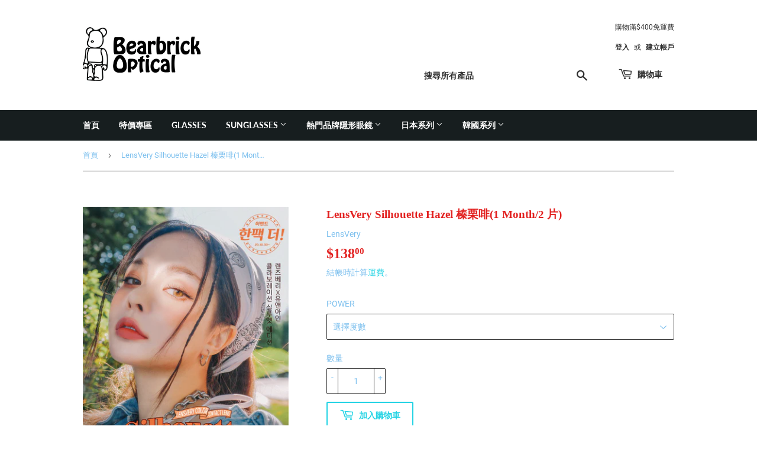

--- FILE ---
content_type: text/html; charset=utf-8
request_url: https://bearbrickoptical.com/products/lensvery-silhouette-hazel-%E6%A6%9B%E6%A0%97%E5%95%A11-month-2-%E7%89%87
body_size: 20381
content:
<!doctype html>
<html class="no-touch no-js" lang="zh-TW">
<head>
  <script>(function(H){H.className=H.className.replace(/\bno-js\b/,'js')})(document.documentElement)</script>
  <!-- Basic page needs ================================================== -->
  <meta charset="utf-8">
  <meta http-equiv="X-UA-Compatible" content="IE=edge,chrome=1">

  

  <!-- Title and description ================================================== -->
  <title>
  LensVery Silhouette Hazel 榛栗啡(1 Month/2 片) &ndash; BearBrickoptical
  </title>

  
    <meta name="description" content="Silhouette系列-韓國人氣美妝youtuber @youandain_ 聯乘Lensvery合作系列。 Silhouette - Hazel 榛栗啡 佩戴週期 1個月（1 Month） DIA 14.2mm G.DIA 13.3mm（微微放大） 弧度B.C 8.6mm 鏡片物料 2-H.E.M.A+TRIS 度數Power ±0.00D, -1.00D to -5.00D (step in 0.25D) -5.50D to -8.00D (step in 0.50D) 含水量 38.5% 包裝數量 2片/盒">
  

  <!-- Product meta ================================================== -->
  <!-- /snippets/social-meta-tags.liquid -->




<meta property="og:site_name" content="BearBrickoptical">
<meta property="og:url" content="https://bearbrickoptical.com/products/lensvery-silhouette-hazel-%e6%a6%9b%e6%a0%97%e5%95%a11-month-2-%e7%89%87">
<meta property="og:title" content="LensVery Silhouette Hazel 榛栗啡(1 Month/2 片)">
<meta property="og:type" content="product">
<meta property="og:description" content="Silhouette系列-韓國人氣美妝youtuber @youandain_ 聯乘Lensvery合作系列。 Silhouette - Hazel 榛栗啡 佩戴週期 1個月（1 Month） DIA 14.2mm G.DIA 13.3mm（微微放大） 弧度B.C 8.6mm 鏡片物料 2-H.E.M.A+TRIS 度數Power ±0.00D, -1.00D to -5.00D (step in 0.25D) -5.50D to -8.00D (step in 0.50D) 含水量 38.5% 包裝數量 2片/盒">

  <meta property="og:price:amount" content="138.00">
  <meta property="og:price:currency" content="HKD">

<meta property="og:image" content="http://bearbrickoptical.com/cdn/shop/products/KakaoTalk_20201022_154739767_02_600x_e9859431-4672-4122-9a4d-8bc8e6e389a2_1200x1200.png?v=1640941591"><meta property="og:image" content="http://bearbrickoptical.com/cdn/shop/products/KakaoTalk_20201022_154739767_03_1200x1200.png?v=1640941591"><meta property="og:image" content="http://bearbrickoptical.com/cdn/shop/products/KakaoTalk_20201022_154800726_01_c90184d9-41c6-4f2a-9710-0bb718bc7fcb_1200x1200.png?v=1640941591">
<meta property="og:image:secure_url" content="https://bearbrickoptical.com/cdn/shop/products/KakaoTalk_20201022_154739767_02_600x_e9859431-4672-4122-9a4d-8bc8e6e389a2_1200x1200.png?v=1640941591"><meta property="og:image:secure_url" content="https://bearbrickoptical.com/cdn/shop/products/KakaoTalk_20201022_154739767_03_1200x1200.png?v=1640941591"><meta property="og:image:secure_url" content="https://bearbrickoptical.com/cdn/shop/products/KakaoTalk_20201022_154800726_01_c90184d9-41c6-4f2a-9710-0bb718bc7fcb_1200x1200.png?v=1640941591">


<meta name="twitter:card" content="summary_large_image">
<meta name="twitter:title" content="LensVery Silhouette Hazel 榛栗啡(1 Month/2 片)">
<meta name="twitter:description" content="Silhouette系列-韓國人氣美妝youtuber @youandain_ 聯乘Lensvery合作系列。 Silhouette - Hazel 榛栗啡 佩戴週期 1個月（1 Month） DIA 14.2mm G.DIA 13.3mm（微微放大） 弧度B.C 8.6mm 鏡片物料 2-H.E.M.A+TRIS 度數Power ±0.00D, -1.00D to -5.00D (step in 0.25D) -5.50D to -8.00D (step in 0.50D) 含水量 38.5% 包裝數量 2片/盒">


  <!-- CSS3 variables ================================================== -->
  <style data-shopify>
  :root {
    --color-body-text: #7dc0ee;
    --color-body: #fff;
  }
</style>


  <!-- Helpers ================================================== -->
  <link rel="canonical" href="https://bearbrickoptical.com/products/lensvery-silhouette-hazel-%e6%a6%9b%e6%a0%97%e5%95%a11-month-2-%e7%89%87">
  <meta name="viewport" content="width=device-width,initial-scale=1">

  <!-- CSS ================================================== -->
  <link href="//bearbrickoptical.com/cdn/shop/t/8/assets/theme.scss.css?v=165778692856642694021701507410" rel="stylesheet" type="text/css" media="all" />

  <script>

    var moneyFormat = '${{amount}}';

    var theme = {
      strings:{
        product:{
          unavailable: "無法供貨",
          will_be_in_stock_after:"[date] 後會有現貨",
          only_left:"只剩下 1 個！",
          unitPrice: "單價",
          unitPriceSeparator: "每"
        },
        navigation:{
          more_link: "更多"
        },
        map:{
          addressError: "尋找此地址時發生錯誤",
          addressNoResults: "此地址無結果",
          addressQueryLimit: "您已超出 Google API 使用量限制。請考慮升級為\u003ca href=\"https:\/\/developers.google.com\/maps\/premium\/usage-limits\"\u003e付費方案\u003c\/a\u003e。",
          authError: "驗證 Google 地圖 API 金鑰時發生問題。"
        }
      },
      settings:{
        cartType: "modal"
      }
    };</script>

  <!-- Header hook for plugins ================================================== -->
  <script>window.performance && window.performance.mark && window.performance.mark('shopify.content_for_header.start');</script><meta name="facebook-domain-verification" content="zb52u28z2sfcoftaj4ocj289muj6gf">
<meta name="facebook-domain-verification" content="jnwaqw85v9twn6c8drmvcs75nx30h7">
<meta name="google-site-verification" content="2yUiFATVWQK7DeJW550cH3TJd6-hXBEAbNcrg1FSeqM">
<meta id="shopify-digital-wallet" name="shopify-digital-wallet" content="/60926755046/digital_wallets/dialog">
<meta name="shopify-checkout-api-token" content="9ae152b3ae0799d79c195adceb681ef7">
<meta id="in-context-paypal-metadata" data-shop-id="60926755046" data-venmo-supported="false" data-environment="production" data-locale="en_US" data-paypal-v4="true" data-currency="HKD">
<link rel="alternate" type="application/json+oembed" href="https://bearbrickoptical.com/products/lensvery-silhouette-hazel-%e6%a6%9b%e6%a0%97%e5%95%a11-month-2-%e7%89%87.oembed">
<script async="async" src="/checkouts/internal/preloads.js?locale=zh-HK"></script>
<script id="shopify-features" type="application/json">{"accessToken":"9ae152b3ae0799d79c195adceb681ef7","betas":["rich-media-storefront-analytics"],"domain":"bearbrickoptical.com","predictiveSearch":false,"shopId":60926755046,"locale":"zh-tw"}</script>
<script>var Shopify = Shopify || {};
Shopify.shop = "bearbrickoptical.myshopify.com";
Shopify.locale = "zh-TW";
Shopify.currency = {"active":"HKD","rate":"1.0"};
Shopify.country = "HK";
Shopify.theme = {"name":"Supply","id":129476853990,"schema_name":"Supply","schema_version":"9.5.3","theme_store_id":679,"role":"main"};
Shopify.theme.handle = "null";
Shopify.theme.style = {"id":null,"handle":null};
Shopify.cdnHost = "bearbrickoptical.com/cdn";
Shopify.routes = Shopify.routes || {};
Shopify.routes.root = "/";</script>
<script type="module">!function(o){(o.Shopify=o.Shopify||{}).modules=!0}(window);</script>
<script>!function(o){function n(){var o=[];function n(){o.push(Array.prototype.slice.apply(arguments))}return n.q=o,n}var t=o.Shopify=o.Shopify||{};t.loadFeatures=n(),t.autoloadFeatures=n()}(window);</script>
<script id="shop-js-analytics" type="application/json">{"pageType":"product"}</script>
<script defer="defer" async type="module" src="//bearbrickoptical.com/cdn/shopifycloud/shop-js/modules/v2/client.init-shop-cart-sync_GkoF2-uO.zh-TW.esm.js"></script>
<script defer="defer" async type="module" src="//bearbrickoptical.com/cdn/shopifycloud/shop-js/modules/v2/chunk.common_DQK-VgG4.esm.js"></script>
<script type="module">
  await import("//bearbrickoptical.com/cdn/shopifycloud/shop-js/modules/v2/client.init-shop-cart-sync_GkoF2-uO.zh-TW.esm.js");
await import("//bearbrickoptical.com/cdn/shopifycloud/shop-js/modules/v2/chunk.common_DQK-VgG4.esm.js");

  window.Shopify.SignInWithShop?.initShopCartSync?.({"fedCMEnabled":true,"windoidEnabled":true});

</script>
<script>(function() {
  var isLoaded = false;
  function asyncLoad() {
    if (isLoaded) return;
    isLoaded = true;
    var urls = ["\/\/d1liekpayvooaz.cloudfront.net\/apps\/customizery\/customizery.js?shop=bearbrickoptical.myshopify.com"];
    for (var i = 0; i < urls.length; i++) {
      var s = document.createElement('script');
      s.type = 'text/javascript';
      s.async = true;
      s.src = urls[i];
      var x = document.getElementsByTagName('script')[0];
      x.parentNode.insertBefore(s, x);
    }
  };
  if(window.attachEvent) {
    window.attachEvent('onload', asyncLoad);
  } else {
    window.addEventListener('load', asyncLoad, false);
  }
})();</script>
<script id="__st">var __st={"a":60926755046,"offset":28800,"reqid":"366f3a21-0765-4bd0-a69e-03d42f2ce2b1-1764744499","pageurl":"bearbrickoptical.com\/products\/lensvery-silhouette-hazel-%E6%A6%9B%E6%A0%97%E5%95%A11-month-2-%E7%89%87","u":"480be0a726d9","p":"product","rtyp":"product","rid":7529834971366};</script>
<script>window.ShopifyPaypalV4VisibilityTracking = true;</script>
<script id="captcha-bootstrap">!function(){'use strict';const t='contact',e='account',n='new_comment',o=[[t,t],['blogs',n],['comments',n],[t,'customer']],c=[[e,'customer_login'],[e,'guest_login'],[e,'recover_customer_password'],[e,'create_customer']],r=t=>t.map((([t,e])=>`form[action*='/${t}']:not([data-nocaptcha='true']) input[name='form_type'][value='${e}']`)).join(','),a=t=>()=>t?[...document.querySelectorAll(t)].map((t=>t.form)):[];function s(){const t=[...o],e=r(t);return a(e)}const i='password',u='form_key',d=['recaptcha-v3-token','g-recaptcha-response','h-captcha-response',i],f=()=>{try{return window.sessionStorage}catch{return}},m='__shopify_v',_=t=>t.elements[u];function p(t,e,n=!1){try{const o=window.sessionStorage,c=JSON.parse(o.getItem(e)),{data:r}=function(t){const{data:e,action:n}=t;return t[m]||n?{data:e,action:n}:{data:t,action:n}}(c);for(const[e,n]of Object.entries(r))t.elements[e]&&(t.elements[e].value=n);n&&o.removeItem(e)}catch(o){console.error('form repopulation failed',{error:o})}}const l='form_type',E='cptcha';function T(t){t.dataset[E]=!0}const w=window,h=w.document,L='Shopify',v='ce_forms',y='captcha';let A=!1;((t,e)=>{const n=(g='f06e6c50-85a8-45c8-87d0-21a2b65856fe',I='https://cdn.shopify.com/shopifycloud/storefront-forms-hcaptcha/ce_storefront_forms_captcha_hcaptcha.v1.5.2.iife.js',D={infoText:'已受到 hCaptcha 保護',privacyText:'隱私',termsText:'條款'},(t,e,n)=>{const o=w[L][v],c=o.bindForm;if(c)return c(t,g,e,D).then(n);var r;o.q.push([[t,g,e,D],n]),r=I,A||(h.body.append(Object.assign(h.createElement('script'),{id:'captcha-provider',async:!0,src:r})),A=!0)});var g,I,D;w[L]=w[L]||{},w[L][v]=w[L][v]||{},w[L][v].q=[],w[L][y]=w[L][y]||{},w[L][y].protect=function(t,e){n(t,void 0,e),T(t)},Object.freeze(w[L][y]),function(t,e,n,w,h,L){const[v,y,A,g]=function(t,e,n){const i=e?o:[],u=t?c:[],d=[...i,...u],f=r(d),m=r(i),_=r(d.filter((([t,e])=>n.includes(e))));return[a(f),a(m),a(_),s()]}(w,h,L),I=t=>{const e=t.target;return e instanceof HTMLFormElement?e:e&&e.form},D=t=>v().includes(t);t.addEventListener('submit',(t=>{const e=I(t);if(!e)return;const n=D(e)&&!e.dataset.hcaptchaBound&&!e.dataset.recaptchaBound,o=_(e),c=g().includes(e)&&(!o||!o.value);(n||c)&&t.preventDefault(),c&&!n&&(function(t){try{if(!f())return;!function(t){const e=f();if(!e)return;const n=_(t);if(!n)return;const o=n.value;o&&e.removeItem(o)}(t);const e=Array.from(Array(32),(()=>Math.random().toString(36)[2])).join('');!function(t,e){_(t)||t.append(Object.assign(document.createElement('input'),{type:'hidden',name:u})),t.elements[u].value=e}(t,e),function(t,e){const n=f();if(!n)return;const o=[...t.querySelectorAll(`input[type='${i}']`)].map((({name:t})=>t)),c=[...d,...o],r={};for(const[a,s]of new FormData(t).entries())c.includes(a)||(r[a]=s);n.setItem(e,JSON.stringify({[m]:1,action:t.action,data:r}))}(t,e)}catch(e){console.error('failed to persist form',e)}}(e),e.submit())}));const S=(t,e)=>{t&&!t.dataset[E]&&(n(t,e.some((e=>e===t))),T(t))};for(const o of['focusin','change'])t.addEventListener(o,(t=>{const e=I(t);D(e)&&S(e,y())}));const B=e.get('form_key'),M=e.get(l),P=B&&M;t.addEventListener('DOMContentLoaded',(()=>{const t=y();if(P)for(const e of t)e.elements[l].value===M&&p(e,B);[...new Set([...A(),...v().filter((t=>'true'===t.dataset.shopifyCaptcha))])].forEach((e=>S(e,t)))}))}(h,new URLSearchParams(w.location.search),n,t,e,['guest_login'])})(!0,!0)}();</script>
<script integrity="sha256-52AcMU7V7pcBOXWImdc/TAGTFKeNjmkeM1Pvks/DTgc=" data-source-attribution="shopify.loadfeatures" defer="defer" src="//bearbrickoptical.com/cdn/shopifycloud/storefront/assets/storefront/load_feature-81c60534.js" crossorigin="anonymous"></script>
<script data-source-attribution="shopify.dynamic_checkout.dynamic.init">var Shopify=Shopify||{};Shopify.PaymentButton=Shopify.PaymentButton||{isStorefrontPortableWallets:!0,init:function(){window.Shopify.PaymentButton.init=function(){};var t=document.createElement("script");t.src="https://bearbrickoptical.com/cdn/shopifycloud/portable-wallets/latest/portable-wallets.zh-tw.js",t.type="module",document.head.appendChild(t)}};
</script>
<script data-source-attribution="shopify.dynamic_checkout.buyer_consent">
  function portableWalletsHideBuyerConsent(e){var t=document.getElementById("shopify-buyer-consent"),n=document.getElementById("shopify-subscription-policy-button");t&&n&&(t.classList.add("hidden"),t.setAttribute("aria-hidden","true"),n.removeEventListener("click",e))}function portableWalletsShowBuyerConsent(e){var t=document.getElementById("shopify-buyer-consent"),n=document.getElementById("shopify-subscription-policy-button");t&&n&&(t.classList.remove("hidden"),t.removeAttribute("aria-hidden"),n.addEventListener("click",e))}window.Shopify?.PaymentButton&&(window.Shopify.PaymentButton.hideBuyerConsent=portableWalletsHideBuyerConsent,window.Shopify.PaymentButton.showBuyerConsent=portableWalletsShowBuyerConsent);
</script>
<script>
  function portableWalletsCleanup(e){e&&e.src&&console.error("Failed to load portable wallets script "+e.src);var t=document.querySelectorAll("shopify-accelerated-checkout .shopify-payment-button__skeleton, shopify-accelerated-checkout-cart .wallet-cart-button__skeleton"),e=document.getElementById("shopify-buyer-consent");for(let e=0;e<t.length;e++)t[e].remove();e&&e.remove()}function portableWalletsNotLoadedAsModule(e){e instanceof ErrorEvent&&"string"==typeof e.message&&e.message.includes("import.meta")&&"string"==typeof e.filename&&e.filename.includes("portable-wallets")&&(window.removeEventListener("error",portableWalletsNotLoadedAsModule),window.Shopify.PaymentButton.failedToLoad=e,"loading"===document.readyState?document.addEventListener("DOMContentLoaded",window.Shopify.PaymentButton.init):window.Shopify.PaymentButton.init())}window.addEventListener("error",portableWalletsNotLoadedAsModule);
</script>

<script type="module" src="https://bearbrickoptical.com/cdn/shopifycloud/portable-wallets/latest/portable-wallets.zh-tw.js" onError="portableWalletsCleanup(this)" crossorigin="anonymous"></script>
<script nomodule>
  document.addEventListener("DOMContentLoaded", portableWalletsCleanup);
</script>

<link id="shopify-accelerated-checkout-styles" rel="stylesheet" media="screen" href="https://bearbrickoptical.com/cdn/shopifycloud/portable-wallets/latest/accelerated-checkout-backwards-compat.css" crossorigin="anonymous">
<style id="shopify-accelerated-checkout-cart">
        #shopify-buyer-consent {
  margin-top: 1em;
  display: inline-block;
  width: 100%;
}

#shopify-buyer-consent.hidden {
  display: none;
}

#shopify-subscription-policy-button {
  background: none;
  border: none;
  padding: 0;
  text-decoration: underline;
  font-size: inherit;
  cursor: pointer;
}

#shopify-subscription-policy-button::before {
  box-shadow: none;
}

      </style>

<script>window.performance && window.performance.mark && window.performance.mark('shopify.content_for_header.end');</script>

  
  

  <script src="//bearbrickoptical.com/cdn/shop/t/8/assets/jquery-2.2.3.min.js?v=58211863146907186831639064386" type="text/javascript"></script>

  <script src="//bearbrickoptical.com/cdn/shop/t/8/assets/lazysizes.min.js?v=8147953233334221341639064386" async="async"></script>
  <script src="//bearbrickoptical.com/cdn/shop/t/8/assets/vendor.js?v=106177282645720727331639064389" defer="defer"></script>
  <script src="//bearbrickoptical.com/cdn/shop/t/8/assets/theme.js?v=173459604374393484931639064400" defer="defer"></script>


<link href="https://monorail-edge.shopifysvc.com" rel="dns-prefetch">
<script>(function(){if ("sendBeacon" in navigator && "performance" in window) {try {var session_token_from_headers = performance.getEntriesByType('navigation')[0].serverTiming.find(x => x.name == '_s').description;} catch {var session_token_from_headers = undefined;}var session_cookie_matches = document.cookie.match(/_shopify_s=([^;]*)/);var session_token_from_cookie = session_cookie_matches && session_cookie_matches.length === 2 ? session_cookie_matches[1] : "";var session_token = session_token_from_headers || session_token_from_cookie || "";function handle_abandonment_event(e) {var entries = performance.getEntries().filter(function(entry) {return /monorail-edge.shopifysvc.com/.test(entry.name);});if (!window.abandonment_tracked && entries.length === 0) {window.abandonment_tracked = true;var currentMs = Date.now();var navigation_start = performance.timing.navigationStart;var payload = {shop_id: 60926755046,url: window.location.href,navigation_start,duration: currentMs - navigation_start,session_token,page_type: "product"};window.navigator.sendBeacon("https://monorail-edge.shopifysvc.com/v1/produce", JSON.stringify({schema_id: "online_store_buyer_site_abandonment/1.1",payload: payload,metadata: {event_created_at_ms: currentMs,event_sent_at_ms: currentMs}}));}}window.addEventListener('pagehide', handle_abandonment_event);}}());</script>
<script id="web-pixels-manager-setup">(function e(e,d,r,n,o){if(void 0===o&&(o={}),!Boolean(null===(a=null===(i=window.Shopify)||void 0===i?void 0:i.analytics)||void 0===a?void 0:a.replayQueue)){var i,a;window.Shopify=window.Shopify||{};var t=window.Shopify;t.analytics=t.analytics||{};var s=t.analytics;s.replayQueue=[],s.publish=function(e,d,r){return s.replayQueue.push([e,d,r]),!0};try{self.performance.mark("wpm:start")}catch(e){}var l=function(){var e={modern:/Edge?\/(1{2}[4-9]|1[2-9]\d|[2-9]\d{2}|\d{4,})\.\d+(\.\d+|)|Firefox\/(1{2}[4-9]|1[2-9]\d|[2-9]\d{2}|\d{4,})\.\d+(\.\d+|)|Chrom(ium|e)\/(9{2}|\d{3,})\.\d+(\.\d+|)|(Maci|X1{2}).+ Version\/(15\.\d+|(1[6-9]|[2-9]\d|\d{3,})\.\d+)([,.]\d+|)( \(\w+\)|)( Mobile\/\w+|) Safari\/|Chrome.+OPR\/(9{2}|\d{3,})\.\d+\.\d+|(CPU[ +]OS|iPhone[ +]OS|CPU[ +]iPhone|CPU IPhone OS|CPU iPad OS)[ +]+(15[._]\d+|(1[6-9]|[2-9]\d|\d{3,})[._]\d+)([._]\d+|)|Android:?[ /-](13[3-9]|1[4-9]\d|[2-9]\d{2}|\d{4,})(\.\d+|)(\.\d+|)|Android.+Firefox\/(13[5-9]|1[4-9]\d|[2-9]\d{2}|\d{4,})\.\d+(\.\d+|)|Android.+Chrom(ium|e)\/(13[3-9]|1[4-9]\d|[2-9]\d{2}|\d{4,})\.\d+(\.\d+|)|SamsungBrowser\/([2-9]\d|\d{3,})\.\d+/,legacy:/Edge?\/(1[6-9]|[2-9]\d|\d{3,})\.\d+(\.\d+|)|Firefox\/(5[4-9]|[6-9]\d|\d{3,})\.\d+(\.\d+|)|Chrom(ium|e)\/(5[1-9]|[6-9]\d|\d{3,})\.\d+(\.\d+|)([\d.]+$|.*Safari\/(?![\d.]+ Edge\/[\d.]+$))|(Maci|X1{2}).+ Version\/(10\.\d+|(1[1-9]|[2-9]\d|\d{3,})\.\d+)([,.]\d+|)( \(\w+\)|)( Mobile\/\w+|) Safari\/|Chrome.+OPR\/(3[89]|[4-9]\d|\d{3,})\.\d+\.\d+|(CPU[ +]OS|iPhone[ +]OS|CPU[ +]iPhone|CPU IPhone OS|CPU iPad OS)[ +]+(10[._]\d+|(1[1-9]|[2-9]\d|\d{3,})[._]\d+)([._]\d+|)|Android:?[ /-](13[3-9]|1[4-9]\d|[2-9]\d{2}|\d{4,})(\.\d+|)(\.\d+|)|Mobile Safari.+OPR\/([89]\d|\d{3,})\.\d+\.\d+|Android.+Firefox\/(13[5-9]|1[4-9]\d|[2-9]\d{2}|\d{4,})\.\d+(\.\d+|)|Android.+Chrom(ium|e)\/(13[3-9]|1[4-9]\d|[2-9]\d{2}|\d{4,})\.\d+(\.\d+|)|Android.+(UC? ?Browser|UCWEB|U3)[ /]?(15\.([5-9]|\d{2,})|(1[6-9]|[2-9]\d|\d{3,})\.\d+)\.\d+|SamsungBrowser\/(5\.\d+|([6-9]|\d{2,})\.\d+)|Android.+MQ{2}Browser\/(14(\.(9|\d{2,})|)|(1[5-9]|[2-9]\d|\d{3,})(\.\d+|))(\.\d+|)|K[Aa][Ii]OS\/(3\.\d+|([4-9]|\d{2,})\.\d+)(\.\d+|)/},d=e.modern,r=e.legacy,n=navigator.userAgent;return n.match(d)?"modern":n.match(r)?"legacy":"unknown"}(),u="modern"===l?"modern":"legacy",c=(null!=n?n:{modern:"",legacy:""})[u],f=function(e){return[e.baseUrl,"/wpm","/b",e.hashVersion,"modern"===e.buildTarget?"m":"l",".js"].join("")}({baseUrl:d,hashVersion:r,buildTarget:u}),m=function(e){var d=e.version,r=e.bundleTarget,n=e.surface,o=e.pageUrl,i=e.monorailEndpoint;return{emit:function(e){var a=e.status,t=e.errorMsg,s=(new Date).getTime(),l=JSON.stringify({metadata:{event_sent_at_ms:s},events:[{schema_id:"web_pixels_manager_load/3.1",payload:{version:d,bundle_target:r,page_url:o,status:a,surface:n,error_msg:t},metadata:{event_created_at_ms:s}}]});if(!i)return console&&console.warn&&console.warn("[Web Pixels Manager] No Monorail endpoint provided, skipping logging."),!1;try{return self.navigator.sendBeacon.bind(self.navigator)(i,l)}catch(e){}var u=new XMLHttpRequest;try{return u.open("POST",i,!0),u.setRequestHeader("Content-Type","text/plain"),u.send(l),!0}catch(e){return console&&console.warn&&console.warn("[Web Pixels Manager] Got an unhandled error while logging to Monorail."),!1}}}}({version:r,bundleTarget:l,surface:e.surface,pageUrl:self.location.href,monorailEndpoint:e.monorailEndpoint});try{o.browserTarget=l,function(e){var d=e.src,r=e.async,n=void 0===r||r,o=e.onload,i=e.onerror,a=e.sri,t=e.scriptDataAttributes,s=void 0===t?{}:t,l=document.createElement("script"),u=document.querySelector("head"),c=document.querySelector("body");if(l.async=n,l.src=d,a&&(l.integrity=a,l.crossOrigin="anonymous"),s)for(var f in s)if(Object.prototype.hasOwnProperty.call(s,f))try{l.dataset[f]=s[f]}catch(e){}if(o&&l.addEventListener("load",o),i&&l.addEventListener("error",i),u)u.appendChild(l);else{if(!c)throw new Error("Did not find a head or body element to append the script");c.appendChild(l)}}({src:f,async:!0,onload:function(){if(!function(){var e,d;return Boolean(null===(d=null===(e=window.Shopify)||void 0===e?void 0:e.analytics)||void 0===d?void 0:d.initialized)}()){var d=window.webPixelsManager.init(e)||void 0;if(d){var r=window.Shopify.analytics;r.replayQueue.forEach((function(e){var r=e[0],n=e[1],o=e[2];d.publishCustomEvent(r,n,o)})),r.replayQueue=[],r.publish=d.publishCustomEvent,r.visitor=d.visitor,r.initialized=!0}}},onerror:function(){return m.emit({status:"failed",errorMsg:"".concat(f," has failed to load")})},sri:function(e){var d=/^sha384-[A-Za-z0-9+/=]+$/;return"string"==typeof e&&d.test(e)}(c)?c:"",scriptDataAttributes:o}),m.emit({status:"loading"})}catch(e){m.emit({status:"failed",errorMsg:(null==e?void 0:e.message)||"Unknown error"})}}})({shopId: 60926755046,storefrontBaseUrl: "https://bearbrickoptical.com",extensionsBaseUrl: "https://extensions.shopifycdn.com/cdn/shopifycloud/web-pixels-manager",monorailEndpoint: "https://monorail-edge.shopifysvc.com/unstable/produce_batch",surface: "storefront-renderer",enabledBetaFlags: ["2dca8a86"],webPixelsConfigList: [{"id":"shopify-app-pixel","configuration":"{}","eventPayloadVersion":"v1","runtimeContext":"STRICT","scriptVersion":"0450","apiClientId":"shopify-pixel","type":"APP","privacyPurposes":["ANALYTICS","MARKETING"]},{"id":"shopify-custom-pixel","eventPayloadVersion":"v1","runtimeContext":"LAX","scriptVersion":"0450","apiClientId":"shopify-pixel","type":"CUSTOM","privacyPurposes":["ANALYTICS","MARKETING"]}],isMerchantRequest: false,initData: {"shop":{"name":"BearBrickoptical","paymentSettings":{"currencyCode":"HKD"},"myshopifyDomain":"bearbrickoptical.myshopify.com","countryCode":"HK","storefrontUrl":"https:\/\/bearbrickoptical.com"},"customer":null,"cart":null,"checkout":null,"productVariants":[{"price":{"amount":138.0,"currencyCode":"HKD"},"product":{"title":"LensVery Silhouette Hazel 榛栗啡(1 Month\/2 片)","vendor":"LensVery","id":"7529834971366","untranslatedTitle":"LensVery Silhouette Hazel 榛栗啡(1 Month\/2 片)","url":"\/products\/lensvery-silhouette-hazel-%E6%A6%9B%E6%A0%97%E5%95%A11-month-2-%E7%89%87","type":"LensVery Silhouette"},"id":"42250648617190","image":{"src":"\/\/bearbrickoptical.com\/cdn\/shop\/products\/KakaoTalk_20201022_154739767_02_600x_e9859431-4672-4122-9a4d-8bc8e6e389a2.png?v=1640941591"},"sku":"","title":"Default Title","untranslatedTitle":"Default Title"}],"purchasingCompany":null},},"https://bearbrickoptical.com/cdn","ae1676cfwd2530674p4253c800m34e853cb",{"modern":"","legacy":""},{"shopId":"60926755046","storefrontBaseUrl":"https:\/\/bearbrickoptical.com","extensionBaseUrl":"https:\/\/extensions.shopifycdn.com\/cdn\/shopifycloud\/web-pixels-manager","surface":"storefront-renderer","enabledBetaFlags":"[\"2dca8a86\"]","isMerchantRequest":"false","hashVersion":"ae1676cfwd2530674p4253c800m34e853cb","publish":"custom","events":"[[\"page_viewed\",{}],[\"product_viewed\",{\"productVariant\":{\"price\":{\"amount\":138.0,\"currencyCode\":\"HKD\"},\"product\":{\"title\":\"LensVery Silhouette Hazel 榛栗啡(1 Month\/2 片)\",\"vendor\":\"LensVery\",\"id\":\"7529834971366\",\"untranslatedTitle\":\"LensVery Silhouette Hazel 榛栗啡(1 Month\/2 片)\",\"url\":\"\/products\/lensvery-silhouette-hazel-%E6%A6%9B%E6%A0%97%E5%95%A11-month-2-%E7%89%87\",\"type\":\"LensVery Silhouette\"},\"id\":\"42250648617190\",\"image\":{\"src\":\"\/\/bearbrickoptical.com\/cdn\/shop\/products\/KakaoTalk_20201022_154739767_02_600x_e9859431-4672-4122-9a4d-8bc8e6e389a2.png?v=1640941591\"},\"sku\":\"\",\"title\":\"Default Title\",\"untranslatedTitle\":\"Default Title\"}}]]"});</script><script>
  window.ShopifyAnalytics = window.ShopifyAnalytics || {};
  window.ShopifyAnalytics.meta = window.ShopifyAnalytics.meta || {};
  window.ShopifyAnalytics.meta.currency = 'HKD';
  var meta = {"product":{"id":7529834971366,"gid":"gid:\/\/shopify\/Product\/7529834971366","vendor":"LensVery","type":"LensVery Silhouette","variants":[{"id":42250648617190,"price":13800,"name":"LensVery Silhouette Hazel 榛栗啡(1 Month\/2 片)","public_title":null,"sku":""}],"remote":false},"page":{"pageType":"product","resourceType":"product","resourceId":7529834971366}};
  for (var attr in meta) {
    window.ShopifyAnalytics.meta[attr] = meta[attr];
  }
</script>
<script class="analytics">
  (function () {
    var customDocumentWrite = function(content) {
      var jquery = null;

      if (window.jQuery) {
        jquery = window.jQuery;
      } else if (window.Checkout && window.Checkout.$) {
        jquery = window.Checkout.$;
      }

      if (jquery) {
        jquery('body').append(content);
      }
    };

    var hasLoggedConversion = function(token) {
      if (token) {
        return document.cookie.indexOf('loggedConversion=' + token) !== -1;
      }
      return false;
    }

    var setCookieIfConversion = function(token) {
      if (token) {
        var twoMonthsFromNow = new Date(Date.now());
        twoMonthsFromNow.setMonth(twoMonthsFromNow.getMonth() + 2);

        document.cookie = 'loggedConversion=' + token + '; expires=' + twoMonthsFromNow;
      }
    }

    var trekkie = window.ShopifyAnalytics.lib = window.trekkie = window.trekkie || [];
    if (trekkie.integrations) {
      return;
    }
    trekkie.methods = [
      'identify',
      'page',
      'ready',
      'track',
      'trackForm',
      'trackLink'
    ];
    trekkie.factory = function(method) {
      return function() {
        var args = Array.prototype.slice.call(arguments);
        args.unshift(method);
        trekkie.push(args);
        return trekkie;
      };
    };
    for (var i = 0; i < trekkie.methods.length; i++) {
      var key = trekkie.methods[i];
      trekkie[key] = trekkie.factory(key);
    }
    trekkie.load = function(config) {
      trekkie.config = config || {};
      trekkie.config.initialDocumentCookie = document.cookie;
      var first = document.getElementsByTagName('script')[0];
      var script = document.createElement('script');
      script.type = 'text/javascript';
      script.onerror = function(e) {
        var scriptFallback = document.createElement('script');
        scriptFallback.type = 'text/javascript';
        scriptFallback.onerror = function(error) {
                var Monorail = {
      produce: function produce(monorailDomain, schemaId, payload) {
        var currentMs = new Date().getTime();
        var event = {
          schema_id: schemaId,
          payload: payload,
          metadata: {
            event_created_at_ms: currentMs,
            event_sent_at_ms: currentMs
          }
        };
        return Monorail.sendRequest("https://" + monorailDomain + "/v1/produce", JSON.stringify(event));
      },
      sendRequest: function sendRequest(endpointUrl, payload) {
        // Try the sendBeacon API
        if (window && window.navigator && typeof window.navigator.sendBeacon === 'function' && typeof window.Blob === 'function' && !Monorail.isIos12()) {
          var blobData = new window.Blob([payload], {
            type: 'text/plain'
          });

          if (window.navigator.sendBeacon(endpointUrl, blobData)) {
            return true;
          } // sendBeacon was not successful

        } // XHR beacon

        var xhr = new XMLHttpRequest();

        try {
          xhr.open('POST', endpointUrl);
          xhr.setRequestHeader('Content-Type', 'text/plain');
          xhr.send(payload);
        } catch (e) {
          console.log(e);
        }

        return false;
      },
      isIos12: function isIos12() {
        return window.navigator.userAgent.lastIndexOf('iPhone; CPU iPhone OS 12_') !== -1 || window.navigator.userAgent.lastIndexOf('iPad; CPU OS 12_') !== -1;
      }
    };
    Monorail.produce('monorail-edge.shopifysvc.com',
      'trekkie_storefront_load_errors/1.1',
      {shop_id: 60926755046,
      theme_id: 129476853990,
      app_name: "storefront",
      context_url: window.location.href,
      source_url: "//bearbrickoptical.com/cdn/s/trekkie.storefront.3c703df509f0f96f3237c9daa54e2777acf1a1dd.min.js"});

        };
        scriptFallback.async = true;
        scriptFallback.src = '//bearbrickoptical.com/cdn/s/trekkie.storefront.3c703df509f0f96f3237c9daa54e2777acf1a1dd.min.js';
        first.parentNode.insertBefore(scriptFallback, first);
      };
      script.async = true;
      script.src = '//bearbrickoptical.com/cdn/s/trekkie.storefront.3c703df509f0f96f3237c9daa54e2777acf1a1dd.min.js';
      first.parentNode.insertBefore(script, first);
    };
    trekkie.load(
      {"Trekkie":{"appName":"storefront","development":false,"defaultAttributes":{"shopId":60926755046,"isMerchantRequest":null,"themeId":129476853990,"themeCityHash":"2663550947403359636","contentLanguage":"zh-TW","currency":"HKD","eventMetadataId":"ab0dd19e-2798-40e1-bdbe-71acd8d7005c"},"isServerSideCookieWritingEnabled":true,"monorailRegion":"shop_domain","enabledBetaFlags":["f0df213a"]},"Session Attribution":{},"S2S":{"facebookCapiEnabled":true,"source":"trekkie-storefront-renderer","apiClientId":580111}}
    );

    var loaded = false;
    trekkie.ready(function() {
      if (loaded) return;
      loaded = true;

      window.ShopifyAnalytics.lib = window.trekkie;

      var originalDocumentWrite = document.write;
      document.write = customDocumentWrite;
      try { window.ShopifyAnalytics.merchantGoogleAnalytics.call(this); } catch(error) {};
      document.write = originalDocumentWrite;

      window.ShopifyAnalytics.lib.page(null,{"pageType":"product","resourceType":"product","resourceId":7529834971366,"shopifyEmitted":true});

      var match = window.location.pathname.match(/checkouts\/(.+)\/(thank_you|post_purchase)/)
      var token = match? match[1]: undefined;
      if (!hasLoggedConversion(token)) {
        setCookieIfConversion(token);
        window.ShopifyAnalytics.lib.track("Viewed Product",{"currency":"HKD","variantId":42250648617190,"productId":7529834971366,"productGid":"gid:\/\/shopify\/Product\/7529834971366","name":"LensVery Silhouette Hazel 榛栗啡(1 Month\/2 片)","price":"138.00","sku":"","brand":"LensVery","variant":null,"category":"LensVery Silhouette","nonInteraction":true,"remote":false},undefined,undefined,{"shopifyEmitted":true});
      window.ShopifyAnalytics.lib.track("monorail:\/\/trekkie_storefront_viewed_product\/1.1",{"currency":"HKD","variantId":42250648617190,"productId":7529834971366,"productGid":"gid:\/\/shopify\/Product\/7529834971366","name":"LensVery Silhouette Hazel 榛栗啡(1 Month\/2 片)","price":"138.00","sku":"","brand":"LensVery","variant":null,"category":"LensVery Silhouette","nonInteraction":true,"remote":false,"referer":"https:\/\/bearbrickoptical.com\/products\/lensvery-silhouette-hazel-%E6%A6%9B%E6%A0%97%E5%95%A11-month-2-%E7%89%87"});
      }
    });


        var eventsListenerScript = document.createElement('script');
        eventsListenerScript.async = true;
        eventsListenerScript.src = "//bearbrickoptical.com/cdn/shopifycloud/storefront/assets/shop_events_listener-3da45d37.js";
        document.getElementsByTagName('head')[0].appendChild(eventsListenerScript);

})();</script>
<script
  defer
  src="https://bearbrickoptical.com/cdn/shopifycloud/perf-kit/shopify-perf-kit-2.1.2.min.js"
  data-application="storefront-renderer"
  data-shop-id="60926755046"
  data-render-region="gcp-us-east1"
  data-page-type="product"
  data-theme-instance-id="129476853990"
  data-theme-name="Supply"
  data-theme-version="9.5.3"
  data-monorail-region="shop_domain"
  data-resource-timing-sampling-rate="10"
  data-shs="true"
  data-shs-beacon="true"
  data-shs-export-with-fetch="true"
  data-shs-logs-sample-rate="1"
></script>
</head>

<body id="lensvery-silhouette-hazel-榛栗啡1-month-2-片" class="template-product">

  <div id="shopify-section-header" class="shopify-section header-section"><header class="site-header" role="banner" data-section-id="header" data-section-type="header-section">
  <div class="wrapper">

    <div class="grid--full">
      <div class="grid-item large--one-half">
        
          <div class="h1 header-logo" itemscope itemtype="http://schema.org/Organization">
        
          
          

          <a href="/" itemprop="url">
            <div class="lazyload__image-wrapper no-js header-logo__image" style="max-width:200px;">
              <div style="padding-top:48.24797843665768%;">
                <img class="lazyload js"
                  data-src="//bearbrickoptical.com/cdn/shop/files/IMG-7102_{width}x.jpg?v=1639040182"
                  data-widths="[180, 360, 540, 720, 900, 1080, 1296, 1512, 1728, 2048]"
                  data-aspectratio="2.0726256983240225"
                  data-sizes="auto"
                  alt="BearBrickoptical"
                  style="width:200px;">
              </div>
            </div>
            <noscript>
              
              <img src="//bearbrickoptical.com/cdn/shop/files/IMG-7102_200x.jpg?v=1639040182"
                srcset="//bearbrickoptical.com/cdn/shop/files/IMG-7102_200x.jpg?v=1639040182 1x, //bearbrickoptical.com/cdn/shop/files/IMG-7102_200x@2x.jpg?v=1639040182 2x"
                alt="BearBrickoptical"
                itemprop="logo"
                style="max-width:200px;">
            </noscript>
          </a>
          
        
          </div>
        
      </div>

      <div class="grid-item large--one-half text-center large--text-right">
        
          <div class="site-header--text-links">
            
              

                <p>購物滿$400免運費</p>

              
            

            
              <span class="site-header--meta-links medium-down--hide">
                
                  <a href="/account/login" id="customer_login_link">登入</a>
                  <span class="site-header--spacer">或</span>
                  <a href="/account/register" id="customer_register_link">建立帳戶</a>
                
              </span>
            
          </div>

          <br class="medium-down--hide">
        

        <form action="/search" method="get" class="search-bar" role="search">
  <input type="hidden" name="type" value="product">

  <input type="search" name="q" value="" placeholder="搜尋所有產品" aria-label="搜尋所有產品">
  <button type="submit" class="search-bar--submit icon-fallback-text">
    <span class="icon icon-search" aria-hidden="true"></span>
    <span class="fallback-text">搜尋</span>
  </button>
</form>


        <a href="/cart" class="header-cart-btn cart-toggle">
          <span class="icon icon-cart"></span>
          購物車 <span class="cart-count cart-badge--desktop hidden-count">0</span>
        </a>
      </div>
    </div>

  </div>
</header>

<div id="mobileNavBar">
  <div class="display-table-cell">
    <button class="menu-toggle mobileNavBar-link" aria-controls="navBar" aria-expanded="false"><span class="icon icon-hamburger" aria-hidden="true"></span>選單</button>
  </div>
  <div class="display-table-cell">
    <a href="/cart" class="cart-toggle mobileNavBar-link">
      <span class="icon icon-cart"></span>
      購物車 <span class="cart-count hidden-count">0</span>
    </a>
  </div>
</div>

<nav class="nav-bar" id="navBar" role="navigation">
  <div class="wrapper">
    <form action="/search" method="get" class="search-bar" role="search">
  <input type="hidden" name="type" value="product">

  <input type="search" name="q" value="" placeholder="搜尋所有產品" aria-label="搜尋所有產品">
  <button type="submit" class="search-bar--submit icon-fallback-text">
    <span class="icon icon-search" aria-hidden="true"></span>
    <span class="fallback-text">搜尋</span>
  </button>
</form>

    <ul class="mobile-nav" id="MobileNav">
  
  
    
      <li>
        <a
          href="/"
          class="mobile-nav--link"
          data-meganav-type="child"
          >
            首頁
        </a>
      </li>
    
  
    
      <li>
        <a
          href="/collections/big-sale"
          class="mobile-nav--link"
          data-meganav-type="child"
          >
            特價專區
        </a>
      </li>
    
  
    
      <li>
        <a
          href="/collections/glasses"
          class="mobile-nav--link"
          data-meganav-type="child"
          >
            Glasses
        </a>
      </li>
    
  
    
      
      <li
        class="mobile-nav--has-dropdown "
        aria-haspopup="true">
        <a
          href="/collections/sunglasses"
          class="mobile-nav--link"
          data-meganav-type="parent"
          >
            Sunglasses
        </a>
        <button class="icon icon-arrow-down mobile-nav--button"
          aria-expanded="false"
          aria-label="Sunglasses 選單">
        </button>
        <ul
          id="MenuParent-4"
          class="mobile-nav--dropdown "
          data-meganav-dropdown>
          
            
              <li>
                <a
                  href="/collections/rova%E5%A4%AA%E9%99%BD%E7%9C%BC%E9%8F%A1"
                  class="mobile-nav--link"
                  data-meganav-type="child"
                  >
                    ROVA 太陽眼鏡
                </a>
              </li>
            
          
        </ul>
      </li>
    
  
    
      
      <li
        class="mobile-nav--has-dropdown "
        aria-haspopup="true">
        <a
          href="/collections/%E7%86%B1%E9%96%80%E5%93%81%E7%89%8C%E9%9A%B1%E5%BD%A2%E7%9C%BC%E9%8F%A1"
          class="mobile-nav--link"
          data-meganav-type="parent"
          >
            熱門品牌隱形眼鏡
        </a>
        <button class="icon icon-arrow-down mobile-nav--button"
          aria-expanded="false"
          aria-label="熱門品牌隱形眼鏡 選單">
        </button>
        <ul
          id="MenuParent-5"
          class="mobile-nav--dropdown mobile-nav--has-grandchildren"
          data-meganav-dropdown>
          
            
              <li>
                <a
                  href="/collections/bausch-lomb-%E5%8D%9A%E5%A3%AB%E5%80%AB"
                  class="mobile-nav--link"
                  data-meganav-type="child"
                  >
                    Bausch &amp; Lomb 博士倫
                </a>
              </li>
            
          
            
            
              <li
                class="mobile-nav--has-dropdown mobile-nav--has-dropdown-grandchild "
                aria-haspopup="true">
                <a
                  href="/collections/cooper-vision-%E9%85%B7%E6%9F%8F"
                  class="mobile-nav--link"
                  data-meganav-type="parent"
                  >
                    Cooper Vision 酷柏
                </a>
                <button class="icon icon-arrow-down mobile-nav--button"
                  aria-expanded="false"
                  aria-label="Cooper Vision 酷柏 選單">
                </button>
                <ul
                  id="MenuChildren-5-2"
                  class="mobile-nav--dropdown-grandchild"
                  data-meganav-dropdown>
                  
                    <li>
                      <a
                        href="/collections/coopervision-1-day"
                        class="mobile-nav--link"
                        data-meganav-type="child"
                        >
                          1 DAY
                        </a>
                    </li>
                  
                    <li>
                      <a
                        href="/collections/coopervision-1-month"
                        class="mobile-nav--link"
                        data-meganav-type="child"
                        >
                          1 Month
                        </a>
                    </li>
                  
                </ul>
              </li>
            
          
            
            
              <li
                class="mobile-nav--has-dropdown mobile-nav--has-dropdown-grandchild "
                aria-haspopup="true">
                <a
                  href="/collections/delight-%E6%B4%BB%E8%A6%96"
                  class="mobile-nav--link"
                  data-meganav-type="parent"
                  >
                    Delight 活視
                </a>
                <button class="icon icon-arrow-down mobile-nav--button"
                  aria-expanded="false"
                  aria-label="Delight 活視 選單">
                </button>
                <ul
                  id="MenuChildren-5-3"
                  class="mobile-nav--dropdown-grandchild"
                  data-meganav-dropdown>
                  
                    <li>
                      <a
                        href="/collections/deliht-1day"
                        class="mobile-nav--link"
                        data-meganav-type="child"
                        >
                          1 DAY
                        </a>
                    </li>
                  
                    <li>
                      <a
                        href="/collections/delight-1-month"
                        class="mobile-nav--link"
                        data-meganav-type="child"
                        >
                          1 MONTH
                        </a>
                    </li>
                  
                </ul>
              </li>
            
          
            
              <li>
                <a
                  href="/collections/freshkon-%E8%8F%B2%E5%A3%AB%E5%BA%B7"
                  class="mobile-nav--link"
                  data-meganav-type="child"
                  >
                    Freshkon 菲士康
                </a>
              </li>
            
          
            
            
              <li
                class="mobile-nav--has-dropdown mobile-nav--has-dropdown-grandchild "
                aria-haspopup="true">
                <a
                  href="/collections/alcon-%E8%A6%96%E5%BA%B7"
                  class="mobile-nav--link"
                  data-meganav-type="parent"
                  >
                    Alcon 視康
                </a>
                <button class="icon icon-arrow-down mobile-nav--button"
                  aria-expanded="false"
                  aria-label="Alcon 視康 選單">
                </button>
                <ul
                  id="MenuChildren-5-5"
                  class="mobile-nav--dropdown-grandchild"
                  data-meganav-dropdown>
                  
                    <li>
                      <a
                        href="/collections/alcon-1day"
                        class="mobile-nav--link"
                        data-meganav-type="child"
                        >
                          1 DAY
                        </a>
                    </li>
                  
                    <li>
                      <a
                        href="/collections/alcon-1-month"
                        class="mobile-nav--link"
                        data-meganav-type="child"
                        >
                          1 Month
                        </a>
                    </li>
                  
                </ul>
              </li>
            
          
        </ul>
      </li>
    
  
    
      
      <li
        class="mobile-nav--has-dropdown "
        aria-haspopup="true">
        <a
          href="/collections/japanese-brand"
          class="mobile-nav--link"
          data-meganav-type="parent"
          >
            日本系列
        </a>
        <button class="icon icon-arrow-down mobile-nav--button"
          aria-expanded="false"
          aria-label="日本系列 選單">
        </button>
        <ul
          id="MenuParent-6"
          class="mobile-nav--dropdown mobile-nav--has-grandchildren"
          data-meganav-dropdown>
          
            
            
              <li
                class="mobile-nav--has-dropdown mobile-nav--has-dropdown-grandchild "
                aria-haspopup="true">
                <a
                  href="/collections/japanese-brand/CANDY-MAGIC"
                  class="mobile-nav--link"
                  data-meganav-type="parent"
                  >
                    CANDY MAGIC
                </a>
                <button class="icon icon-arrow-down mobile-nav--button"
                  aria-expanded="false"
                  aria-label="CANDY MAGIC 選單">
                </button>
                <ul
                  id="MenuChildren-6-1"
                  class="mobile-nav--dropdown-grandchild"
                  data-meganav-dropdown>
                  
                    <li>
                      <a
                        href="/collections/secret-candy-magic-1-day-20p/SECRET-CANDY-MAGIC-1-DAY-20P"
                        class="mobile-nav--link"
                        data-meganav-type="child"
                        >
                          SECRET CANDY MAGIC 1 DAY 20P
                        </a>
                    </li>
                  
                    <li>
                      <a
                        href="/collections/candy-magic-1-day-aqua-10p/CANDY-MAGIC-1-DAY-AQUA-10P"
                        class="mobile-nav--link"
                        data-meganav-type="child"
                        >
                              CANDY MAGIC 1 DAY AQUA 10P
                        </a>
                    </li>
                  
                    <li>
                      <a
                        href="/collections/victoria-1day-10p"
                        class="mobile-nav--link"
                        data-meganav-type="child"
                        >
                          Victoria 1DAY 10P
                        </a>
                    </li>
                  
                </ul>
              </li>
            
          
            
              <li>
                <a
                  href="/collections/cruum"
                  class="mobile-nav--link"
                  data-meganav-type="child"
                  >
                    CRUUM
                </a>
              </li>
            
          
            
              <li>
                <a
                  href="/collections/evercolor-1"
                  class="mobile-nav--link"
                  data-meganav-type="child"
                  >
                    EVERCOLOR 
                </a>
              </li>
            
          
            
            
              <li
                class="mobile-nav--has-dropdown mobile-nav--has-dropdown-grandchild "
                aria-haspopup="true">
                <a
                  href="/collections/revia/REVIA"
                  class="mobile-nav--link"
                  data-meganav-type="parent"
                  >
                    REVIA
                </a>
                <button class="icon icon-arrow-down mobile-nav--button"
                  aria-expanded="false"
                  aria-label="REVIA 選單">
                </button>
                <ul
                  id="MenuChildren-6-4"
                  class="mobile-nav--dropdown-grandchild"
                  data-meganav-dropdown>
                  
                    <li>
                      <a
                        href="/collections/revia-1-day"
                        class="mobile-nav--link"
                        data-meganav-type="child"
                        >
                          1 DAY
                        </a>
                    </li>
                  
                    <li>
                      <a
                        href="/collections/revia-1-month"
                        class="mobile-nav--link"
                        data-meganav-type="child"
                        >
                          1 MONTH
                        </a>
                    </li>
                  
                </ul>
              </li>
            
          
            
              <li>
                <a
                  href="/collections/sherique/SHERIQUE"
                  class="mobile-nav--link"
                  data-meganav-type="child"
                  >
                    SHERIQUE
                </a>
              </li>
            
          
            
              <li>
                <a
                  href="/collections/jillstuart"
                  class="mobile-nav--link"
                  data-meganav-type="child"
                  >
                    JILLSTUAL
                </a>
              </li>
            
          
            
              <li>
                <a
                  href="/collections/seed-eyecoffret-1day-uv/SEED-EyeCoffret"
                  class="mobile-nav--link"
                  data-meganav-type="child"
                  >
                    SEED EyeCoffret
                </a>
              </li>
            
          
            
              <li>
                <a
                  href="/collections/marble-luxury-1-day-10p"
                  class="mobile-nav--link"
                  data-meganav-type="child"
                  >
                    MARBLE
                </a>
              </li>
            
          
            
              <li>
                <a
                  href="/collections/flanmy"
                  class="mobile-nav--link"
                  data-meganav-type="child"
                  >
                    FLANMY
                </a>
              </li>
            
          
            
              <li>
                <a
                  href="/collections/fomomy-x-sanrio"
                  class="mobile-nav--link"
                  data-meganav-type="child"
                  >
                    FOMOMY x Sanrio
                </a>
              </li>
            
          
        </ul>
      </li>
    
  
    
      
      <li
        class="mobile-nav--has-dropdown "
        aria-haspopup="true">
        <a
          href="/collections/korean-brand/%E9%9F%93%E5%9C%8B%E7%B3%BB%E5%88%97"
          class="mobile-nav--link"
          data-meganav-type="parent"
          >
            韓國系列
        </a>
        <button class="icon icon-arrow-down mobile-nav--button"
          aria-expanded="false"
          aria-label="韓國系列 選單">
        </button>
        <ul
          id="MenuParent-7"
          class="mobile-nav--dropdown mobile-nav--has-grandchildren"
          data-meganav-dropdown>
          
            
            
              <li
                class="mobile-nav--has-dropdown mobile-nav--has-dropdown-grandchild "
                aria-haspopup="true">
                <a
                  href="/collections/olens/OLENS"
                  class="mobile-nav--link"
                  data-meganav-type="parent"
                  >
                    OLENS
                </a>
                <button class="icon icon-arrow-down mobile-nav--button"
                  aria-expanded="false"
                  aria-label="OLENS 選單">
                </button>
                <ul
                  id="MenuChildren-7-1"
                  class="mobile-nav--dropdown-grandchild"
                  data-meganav-dropdown>
                  
                    <li>
                      <a
                        href="/collections/olens-1-day"
                        class="mobile-nav--link"
                        data-meganav-type="child"
                        >
                          1 DAY
                        </a>
                    </li>
                  
                    <li>
                      <a
                        href="/collections/olens-1-month"
                        class="mobile-nav--link"
                        data-meganav-type="child"
                        >
                          1 MONTH
                        </a>
                    </li>
                  
                </ul>
              </li>
            
          
            
            
              <li
                class="mobile-nav--has-dropdown mobile-nav--has-dropdown-grandchild "
                aria-haspopup="true">
                <a
                  href="/collections/ann365"
                  class="mobile-nav--link"
                  data-meganav-type="parent"
                  >
                    ANN365
                </a>
                <button class="icon icon-arrow-down mobile-nav--button"
                  aria-expanded="false"
                  aria-label="ANN365 選單">
                </button>
                <ul
                  id="MenuChildren-7-2"
                  class="mobile-nav--dropdown-grandchild"
                  data-meganav-dropdown>
                  
                    <li>
                      <a
                        href="/collections/ann365-1-day"
                        class="mobile-nav--link"
                        data-meganav-type="child"
                        >
                          1 DAY
                        </a>
                    </li>
                  
                    <li>
                      <a
                        href="/collections/ann365-1-month"
                        class="mobile-nav--link"
                        data-meganav-type="child"
                        >
                          1 MONTH
                        </a>
                    </li>
                  
                </ul>
              </li>
            
          
            
            
              <li
                class="mobile-nav--has-dropdown mobile-nav--has-dropdown-grandchild "
                aria-haspopup="true">
                <a
                  href="/collections/lensvery"
                  class="mobile-nav--link"
                  data-meganav-type="parent"
                  >
                    LensVery
                </a>
                <button class="icon icon-arrow-down mobile-nav--button"
                  aria-expanded="false"
                  aria-label="LensVery 選單">
                </button>
                <ul
                  id="MenuChildren-7-3"
                  class="mobile-nav--dropdown-grandchild"
                  data-meganav-dropdown>
                  
                    <li>
                      <a
                        href="/collections/lensvery-1-day"
                        class="mobile-nav--link"
                        data-meganav-type="child"
                        >
                          LensVery 1 DAY
                        </a>
                    </li>
                  
                    <li>
                      <a
                        href="/collections/lensvery-1-month"
                        class="mobile-nav--link"
                        data-meganav-type="child"
                        >
                          LensVery 1  MONTH
                        </a>
                    </li>
                  
                    <li>
                      <a
                        href="/collections/lensvery-3-month"
                        class="mobile-nav--link"
                        data-meganav-type="child"
                        >
                          LensVery 3 MONTHS
                        </a>
                    </li>
                  
                </ul>
              </li>
            
          
            
            
              <li
                class="mobile-nav--has-dropdown mobile-nav--has-dropdown-grandchild "
                aria-haspopup="true">
                <a
                  href="/collections/lensme"
                  class="mobile-nav--link"
                  data-meganav-type="parent"
                  >
                    LENSME
                </a>
                <button class="icon icon-arrow-down mobile-nav--button"
                  aria-expanded="false"
                  aria-label="LENSME 選單">
                </button>
                <ul
                  id="MenuChildren-7-4"
                  class="mobile-nav--dropdown-grandchild"
                  data-meganav-dropdown>
                  
                    <li>
                      <a
                        href="/collections/lensme-1day"
                        class="mobile-nav--link"
                        data-meganav-type="child"
                        >
                          1 DAY 
                        </a>
                    </li>
                  
                    <li>
                      <a
                        href="/collections/lensme-1-month"
                        class="mobile-nav--link"
                        data-meganav-type="child"
                        >
                          1 Month
                        </a>
                    </li>
                  
                </ul>
              </li>
            
          
            
            
              <li
                class="mobile-nav--has-dropdown mobile-nav--has-dropdown-grandchild "
                aria-haspopup="true">
                <a
                  href="/collections/lenstown"
                  class="mobile-nav--link"
                  data-meganav-type="parent"
                  >
                    LENSTOWN
                </a>
                <button class="icon icon-arrow-down mobile-nav--button"
                  aria-expanded="false"
                  aria-label="LENSTOWN 選單">
                </button>
                <ul
                  id="MenuChildren-7-5"
                  class="mobile-nav--dropdown-grandchild"
                  data-meganav-dropdown>
                  
                    <li>
                      <a
                        href="/collections/lenstown-1-day"
                        class="mobile-nav--link"
                        data-meganav-type="child"
                        >
                          1 DAY
                        </a>
                    </li>
                  
                    <li>
                      <a
                        href="/collections/lenstown-1-month"
                        class="mobile-nav--link"
                        data-meganav-type="child"
                        >
                          1 MONTH
                        </a>
                    </li>
                  
                </ul>
              </li>
            
          
            
              <li>
                <a
                  href="/collections/neoism"
                  class="mobile-nav--link"
                  data-meganav-type="child"
                  >
                    NEOISM
                </a>
              </li>
            
          
            
              <li>
                <a
                  href="/collections/clalen/Clalen-Toric"
                  class="mobile-nav--link"
                  data-meganav-type="child"
                  >
                    Clalen 
                </a>
              </li>
            
          
        </ul>
      </li>
    
  

  
    
      <li class="customer-navlink large--hide"><a href="/account/login" id="customer_login_link">登入</a></li>
      <li class="customer-navlink large--hide"><a href="/account/register" id="customer_register_link">建立帳戶</a></li>
    
  
</ul>

    <ul class="site-nav" id="AccessibleNav">
  
  
    
      <li>
        <a
          href="/"
          class="site-nav--link"
          data-meganav-type="child"
          >
            首頁
        </a>
      </li>
    
  
    
      <li>
        <a
          href="/collections/big-sale"
          class="site-nav--link"
          data-meganav-type="child"
          >
            特價專區
        </a>
      </li>
    
  
    
      <li>
        <a
          href="/collections/glasses"
          class="site-nav--link"
          data-meganav-type="child"
          >
            Glasses
        </a>
      </li>
    
  
    
      
      <li
        class="site-nav--has-dropdown "
        aria-haspopup="true">
        <a
          href="/collections/sunglasses"
          class="site-nav--link"
          data-meganav-type="parent"
          aria-controls="MenuParent-4"
          aria-expanded="false"
          >
            Sunglasses
            <span class="icon icon-arrow-down" aria-hidden="true"></span>
        </a>
        <ul
          id="MenuParent-4"
          class="site-nav--dropdown "
          data-meganav-dropdown>
          
            
              <li>
                <a
                  href="/collections/rova%E5%A4%AA%E9%99%BD%E7%9C%BC%E9%8F%A1"
                  class="site-nav--link"
                  data-meganav-type="child"
                  
                  tabindex="-1">
                    ROVA 太陽眼鏡
                </a>
              </li>
            
          
        </ul>
      </li>
    
  
    
      
      <li
        class="site-nav--has-dropdown "
        aria-haspopup="true">
        <a
          href="/collections/%E7%86%B1%E9%96%80%E5%93%81%E7%89%8C%E9%9A%B1%E5%BD%A2%E7%9C%BC%E9%8F%A1"
          class="site-nav--link"
          data-meganav-type="parent"
          aria-controls="MenuParent-5"
          aria-expanded="false"
          >
            熱門品牌隱形眼鏡
            <span class="icon icon-arrow-down" aria-hidden="true"></span>
        </a>
        <ul
          id="MenuParent-5"
          class="site-nav--dropdown site-nav--has-grandchildren"
          data-meganav-dropdown>
          
            
              <li>
                <a
                  href="/collections/bausch-lomb-%E5%8D%9A%E5%A3%AB%E5%80%AB"
                  class="site-nav--link"
                  data-meganav-type="child"
                  
                  tabindex="-1">
                    Bausch &amp; Lomb 博士倫
                </a>
              </li>
            
          
            
            
              <li
                class="site-nav--has-dropdown site-nav--has-dropdown-grandchild "
                aria-haspopup="true">
                <a
                  href="/collections/cooper-vision-%E9%85%B7%E6%9F%8F"
                  class="site-nav--link"
                  aria-controls="MenuChildren-5-2"
                  data-meganav-type="parent"
                  
                  tabindex="-1">
                    Cooper Vision 酷柏
                    <span class="icon icon-arrow-down" aria-hidden="true"></span>
                </a>
                <ul
                  id="MenuChildren-5-2"
                  class="site-nav--dropdown-grandchild"
                  data-meganav-dropdown>
                  
                    <li>
                      <a
                        href="/collections/coopervision-1-day"
                        class="site-nav--link"
                        data-meganav-type="child"
                        
                        tabindex="-1">
                          1 DAY
                        </a>
                    </li>
                  
                    <li>
                      <a
                        href="/collections/coopervision-1-month"
                        class="site-nav--link"
                        data-meganav-type="child"
                        
                        tabindex="-1">
                          1 Month
                        </a>
                    </li>
                  
                </ul>
              </li>
            
          
            
            
              <li
                class="site-nav--has-dropdown site-nav--has-dropdown-grandchild "
                aria-haspopup="true">
                <a
                  href="/collections/delight-%E6%B4%BB%E8%A6%96"
                  class="site-nav--link"
                  aria-controls="MenuChildren-5-3"
                  data-meganav-type="parent"
                  
                  tabindex="-1">
                    Delight 活視
                    <span class="icon icon-arrow-down" aria-hidden="true"></span>
                </a>
                <ul
                  id="MenuChildren-5-3"
                  class="site-nav--dropdown-grandchild"
                  data-meganav-dropdown>
                  
                    <li>
                      <a
                        href="/collections/deliht-1day"
                        class="site-nav--link"
                        data-meganav-type="child"
                        
                        tabindex="-1">
                          1 DAY
                        </a>
                    </li>
                  
                    <li>
                      <a
                        href="/collections/delight-1-month"
                        class="site-nav--link"
                        data-meganav-type="child"
                        
                        tabindex="-1">
                          1 MONTH
                        </a>
                    </li>
                  
                </ul>
              </li>
            
          
            
              <li>
                <a
                  href="/collections/freshkon-%E8%8F%B2%E5%A3%AB%E5%BA%B7"
                  class="site-nav--link"
                  data-meganav-type="child"
                  
                  tabindex="-1">
                    Freshkon 菲士康
                </a>
              </li>
            
          
            
            
              <li
                class="site-nav--has-dropdown site-nav--has-dropdown-grandchild "
                aria-haspopup="true">
                <a
                  href="/collections/alcon-%E8%A6%96%E5%BA%B7"
                  class="site-nav--link"
                  aria-controls="MenuChildren-5-5"
                  data-meganav-type="parent"
                  
                  tabindex="-1">
                    Alcon 視康
                    <span class="icon icon-arrow-down" aria-hidden="true"></span>
                </a>
                <ul
                  id="MenuChildren-5-5"
                  class="site-nav--dropdown-grandchild"
                  data-meganav-dropdown>
                  
                    <li>
                      <a
                        href="/collections/alcon-1day"
                        class="site-nav--link"
                        data-meganav-type="child"
                        
                        tabindex="-1">
                          1 DAY
                        </a>
                    </li>
                  
                    <li>
                      <a
                        href="/collections/alcon-1-month"
                        class="site-nav--link"
                        data-meganav-type="child"
                        
                        tabindex="-1">
                          1 Month
                        </a>
                    </li>
                  
                </ul>
              </li>
            
          
        </ul>
      </li>
    
  
    
      
      <li
        class="site-nav--has-dropdown "
        aria-haspopup="true">
        <a
          href="/collections/japanese-brand"
          class="site-nav--link"
          data-meganav-type="parent"
          aria-controls="MenuParent-6"
          aria-expanded="false"
          >
            日本系列
            <span class="icon icon-arrow-down" aria-hidden="true"></span>
        </a>
        <ul
          id="MenuParent-6"
          class="site-nav--dropdown site-nav--has-grandchildren"
          data-meganav-dropdown>
          
            
            
              <li
                class="site-nav--has-dropdown site-nav--has-dropdown-grandchild "
                aria-haspopup="true">
                <a
                  href="/collections/japanese-brand/CANDY-MAGIC"
                  class="site-nav--link"
                  aria-controls="MenuChildren-6-1"
                  data-meganav-type="parent"
                  
                  tabindex="-1">
                    CANDY MAGIC
                    <span class="icon icon-arrow-down" aria-hidden="true"></span>
                </a>
                <ul
                  id="MenuChildren-6-1"
                  class="site-nav--dropdown-grandchild"
                  data-meganav-dropdown>
                  
                    <li>
                      <a
                        href="/collections/secret-candy-magic-1-day-20p/SECRET-CANDY-MAGIC-1-DAY-20P"
                        class="site-nav--link"
                        data-meganav-type="child"
                        
                        tabindex="-1">
                          SECRET CANDY MAGIC 1 DAY 20P
                        </a>
                    </li>
                  
                    <li>
                      <a
                        href="/collections/candy-magic-1-day-aqua-10p/CANDY-MAGIC-1-DAY-AQUA-10P"
                        class="site-nav--link"
                        data-meganav-type="child"
                        
                        tabindex="-1">
                              CANDY MAGIC 1 DAY AQUA 10P
                        </a>
                    </li>
                  
                    <li>
                      <a
                        href="/collections/victoria-1day-10p"
                        class="site-nav--link"
                        data-meganav-type="child"
                        
                        tabindex="-1">
                          Victoria 1DAY 10P
                        </a>
                    </li>
                  
                </ul>
              </li>
            
          
            
              <li>
                <a
                  href="/collections/cruum"
                  class="site-nav--link"
                  data-meganav-type="child"
                  
                  tabindex="-1">
                    CRUUM
                </a>
              </li>
            
          
            
              <li>
                <a
                  href="/collections/evercolor-1"
                  class="site-nav--link"
                  data-meganav-type="child"
                  
                  tabindex="-1">
                    EVERCOLOR 
                </a>
              </li>
            
          
            
            
              <li
                class="site-nav--has-dropdown site-nav--has-dropdown-grandchild "
                aria-haspopup="true">
                <a
                  href="/collections/revia/REVIA"
                  class="site-nav--link"
                  aria-controls="MenuChildren-6-4"
                  data-meganav-type="parent"
                  
                  tabindex="-1">
                    REVIA
                    <span class="icon icon-arrow-down" aria-hidden="true"></span>
                </a>
                <ul
                  id="MenuChildren-6-4"
                  class="site-nav--dropdown-grandchild"
                  data-meganav-dropdown>
                  
                    <li>
                      <a
                        href="/collections/revia-1-day"
                        class="site-nav--link"
                        data-meganav-type="child"
                        
                        tabindex="-1">
                          1 DAY
                        </a>
                    </li>
                  
                    <li>
                      <a
                        href="/collections/revia-1-month"
                        class="site-nav--link"
                        data-meganav-type="child"
                        
                        tabindex="-1">
                          1 MONTH
                        </a>
                    </li>
                  
                </ul>
              </li>
            
          
            
              <li>
                <a
                  href="/collections/sherique/SHERIQUE"
                  class="site-nav--link"
                  data-meganav-type="child"
                  
                  tabindex="-1">
                    SHERIQUE
                </a>
              </li>
            
          
            
              <li>
                <a
                  href="/collections/jillstuart"
                  class="site-nav--link"
                  data-meganav-type="child"
                  
                  tabindex="-1">
                    JILLSTUAL
                </a>
              </li>
            
          
            
              <li>
                <a
                  href="/collections/seed-eyecoffret-1day-uv/SEED-EyeCoffret"
                  class="site-nav--link"
                  data-meganav-type="child"
                  
                  tabindex="-1">
                    SEED EyeCoffret
                </a>
              </li>
            
          
            
              <li>
                <a
                  href="/collections/marble-luxury-1-day-10p"
                  class="site-nav--link"
                  data-meganav-type="child"
                  
                  tabindex="-1">
                    MARBLE
                </a>
              </li>
            
          
            
              <li>
                <a
                  href="/collections/flanmy"
                  class="site-nav--link"
                  data-meganav-type="child"
                  
                  tabindex="-1">
                    FLANMY
                </a>
              </li>
            
          
            
              <li>
                <a
                  href="/collections/fomomy-x-sanrio"
                  class="site-nav--link"
                  data-meganav-type="child"
                  
                  tabindex="-1">
                    FOMOMY x Sanrio
                </a>
              </li>
            
          
        </ul>
      </li>
    
  
    
      
      <li
        class="site-nav--has-dropdown "
        aria-haspopup="true">
        <a
          href="/collections/korean-brand/%E9%9F%93%E5%9C%8B%E7%B3%BB%E5%88%97"
          class="site-nav--link"
          data-meganav-type="parent"
          aria-controls="MenuParent-7"
          aria-expanded="false"
          >
            韓國系列
            <span class="icon icon-arrow-down" aria-hidden="true"></span>
        </a>
        <ul
          id="MenuParent-7"
          class="site-nav--dropdown site-nav--has-grandchildren"
          data-meganav-dropdown>
          
            
            
              <li
                class="site-nav--has-dropdown site-nav--has-dropdown-grandchild "
                aria-haspopup="true">
                <a
                  href="/collections/olens/OLENS"
                  class="site-nav--link"
                  aria-controls="MenuChildren-7-1"
                  data-meganav-type="parent"
                  
                  tabindex="-1">
                    OLENS
                    <span class="icon icon-arrow-down" aria-hidden="true"></span>
                </a>
                <ul
                  id="MenuChildren-7-1"
                  class="site-nav--dropdown-grandchild"
                  data-meganav-dropdown>
                  
                    <li>
                      <a
                        href="/collections/olens-1-day"
                        class="site-nav--link"
                        data-meganav-type="child"
                        
                        tabindex="-1">
                          1 DAY
                        </a>
                    </li>
                  
                    <li>
                      <a
                        href="/collections/olens-1-month"
                        class="site-nav--link"
                        data-meganav-type="child"
                        
                        tabindex="-1">
                          1 MONTH
                        </a>
                    </li>
                  
                </ul>
              </li>
            
          
            
            
              <li
                class="site-nav--has-dropdown site-nav--has-dropdown-grandchild "
                aria-haspopup="true">
                <a
                  href="/collections/ann365"
                  class="site-nav--link"
                  aria-controls="MenuChildren-7-2"
                  data-meganav-type="parent"
                  
                  tabindex="-1">
                    ANN365
                    <span class="icon icon-arrow-down" aria-hidden="true"></span>
                </a>
                <ul
                  id="MenuChildren-7-2"
                  class="site-nav--dropdown-grandchild"
                  data-meganav-dropdown>
                  
                    <li>
                      <a
                        href="/collections/ann365-1-day"
                        class="site-nav--link"
                        data-meganav-type="child"
                        
                        tabindex="-1">
                          1 DAY
                        </a>
                    </li>
                  
                    <li>
                      <a
                        href="/collections/ann365-1-month"
                        class="site-nav--link"
                        data-meganav-type="child"
                        
                        tabindex="-1">
                          1 MONTH
                        </a>
                    </li>
                  
                </ul>
              </li>
            
          
            
            
              <li
                class="site-nav--has-dropdown site-nav--has-dropdown-grandchild "
                aria-haspopup="true">
                <a
                  href="/collections/lensvery"
                  class="site-nav--link"
                  aria-controls="MenuChildren-7-3"
                  data-meganav-type="parent"
                  
                  tabindex="-1">
                    LensVery
                    <span class="icon icon-arrow-down" aria-hidden="true"></span>
                </a>
                <ul
                  id="MenuChildren-7-3"
                  class="site-nav--dropdown-grandchild"
                  data-meganav-dropdown>
                  
                    <li>
                      <a
                        href="/collections/lensvery-1-day"
                        class="site-nav--link"
                        data-meganav-type="child"
                        
                        tabindex="-1">
                          LensVery 1 DAY
                        </a>
                    </li>
                  
                    <li>
                      <a
                        href="/collections/lensvery-1-month"
                        class="site-nav--link"
                        data-meganav-type="child"
                        
                        tabindex="-1">
                          LensVery 1  MONTH
                        </a>
                    </li>
                  
                    <li>
                      <a
                        href="/collections/lensvery-3-month"
                        class="site-nav--link"
                        data-meganav-type="child"
                        
                        tabindex="-1">
                          LensVery 3 MONTHS
                        </a>
                    </li>
                  
                </ul>
              </li>
            
          
            
            
              <li
                class="site-nav--has-dropdown site-nav--has-dropdown-grandchild "
                aria-haspopup="true">
                <a
                  href="/collections/lensme"
                  class="site-nav--link"
                  aria-controls="MenuChildren-7-4"
                  data-meganav-type="parent"
                  
                  tabindex="-1">
                    LENSME
                    <span class="icon icon-arrow-down" aria-hidden="true"></span>
                </a>
                <ul
                  id="MenuChildren-7-4"
                  class="site-nav--dropdown-grandchild"
                  data-meganav-dropdown>
                  
                    <li>
                      <a
                        href="/collections/lensme-1day"
                        class="site-nav--link"
                        data-meganav-type="child"
                        
                        tabindex="-1">
                          1 DAY 
                        </a>
                    </li>
                  
                    <li>
                      <a
                        href="/collections/lensme-1-month"
                        class="site-nav--link"
                        data-meganav-type="child"
                        
                        tabindex="-1">
                          1 Month
                        </a>
                    </li>
                  
                </ul>
              </li>
            
          
            
            
              <li
                class="site-nav--has-dropdown site-nav--has-dropdown-grandchild "
                aria-haspopup="true">
                <a
                  href="/collections/lenstown"
                  class="site-nav--link"
                  aria-controls="MenuChildren-7-5"
                  data-meganav-type="parent"
                  
                  tabindex="-1">
                    LENSTOWN
                    <span class="icon icon-arrow-down" aria-hidden="true"></span>
                </a>
                <ul
                  id="MenuChildren-7-5"
                  class="site-nav--dropdown-grandchild"
                  data-meganav-dropdown>
                  
                    <li>
                      <a
                        href="/collections/lenstown-1-day"
                        class="site-nav--link"
                        data-meganav-type="child"
                        
                        tabindex="-1">
                          1 DAY
                        </a>
                    </li>
                  
                    <li>
                      <a
                        href="/collections/lenstown-1-month"
                        class="site-nav--link"
                        data-meganav-type="child"
                        
                        tabindex="-1">
                          1 MONTH
                        </a>
                    </li>
                  
                </ul>
              </li>
            
          
            
              <li>
                <a
                  href="/collections/neoism"
                  class="site-nav--link"
                  data-meganav-type="child"
                  
                  tabindex="-1">
                    NEOISM
                </a>
              </li>
            
          
            
              <li>
                <a
                  href="/collections/clalen/Clalen-Toric"
                  class="site-nav--link"
                  data-meganav-type="child"
                  
                  tabindex="-1">
                    Clalen 
                </a>
              </li>
            
          
        </ul>
      </li>
    
  

  
    
      <li class="customer-navlink large--hide"><a href="/account/login" id="customer_login_link">登入</a></li>
      <li class="customer-navlink large--hide"><a href="/account/register" id="customer_register_link">建立帳戶</a></li>
    
  
</ul>

  </div>
</nav>




</div>

  <main class="wrapper main-content" role="main">

    

<div id="shopify-section-product-template" class="shopify-section product-template-section"><div id="ProductSection" data-section-id="product-template" data-section-type="product-template" data-zoom-toggle="zoom-in" data-zoom-enabled="true" data-related-enabled="" data-social-sharing="" data-show-compare-at-price="true" data-stock="false" data-incoming-transfer="false" data-ajax-cart-method="modal">





<nav class="breadcrumb" role="navigation" aria-label="breadcrumbs">
  <a href="/" title="回到首頁" id="breadcrumb-home">首頁</a>

  
    <span class="divider" aria-hidden="true">&rsaquo;</span>
    <span class="breadcrumb--truncate">LensVery Silhouette Hazel 榛栗啡(1 Month/2 片)</span>

  
</nav>

<script>
  if(sessionStorage.breadcrumb) {
    theme.breadcrumbs = {};
    theme.breadcrumbs.collection = JSON.parse(sessionStorage.breadcrumb);
    var showCollection = false;var breadcrumbHTML = '<span class="divider" aria-hidden="true">&nbsp;&rsaquo;&nbsp;</span><a href="' + theme.breadcrumbs.collection.link + '" title="' + theme.breadcrumbs.collection.title + '">' + theme.breadcrumbs.collection.title + '</a>';
      var homeBreadcrumb = document.getElementById('breadcrumb-home');
      var productCollections = [{"id":396579111142,"handle":"lensvery","title":"LensVery","updated_at":"2024-06-11T03:12:54+08:00","body_html":"","published_at":"2021-12-30T14:58:16+08:00","sort_order":"best-selling","template_suffix":"","disjunctive":false,"rules":[{"column":"tag","relation":"equals","condition":"LensVery"}],"published_scope":"global"},{"id":396579209446,"handle":"lensvery-1-month","title":"LensVery 1 MONTH","updated_at":"2024-06-11T03:12:54+08:00","body_html":"","published_at":"2021-12-30T14:59:34+08:00","sort_order":"best-selling","template_suffix":"","disjunctive":false,"rules":[{"column":"tag","relation":"equals","condition":"LensVery 1 MONTH"}],"published_scope":"global"}];
      if (productCollections) {
        productCollections.forEach(function(collection) {
          if (collection.title === theme.breadcrumbs.collection.title) {
            showCollection = true;
          }
        });
      }
      if(homeBreadcrumb && showCollection) {
        homeBreadcrumb.insertAdjacentHTML('afterend', breadcrumbHTML);
      }}
</script>









<div class="grid" itemscope itemtype="http://schema.org/Product">
  <meta itemprop="url" content="https://bearbrickoptical.com/products/lensvery-silhouette-hazel-%E6%A6%9B%E6%A0%97%E5%95%A11-month-2-%E7%89%87">
  <meta itemprop="image" content="//bearbrickoptical.com/cdn/shop/products/KakaoTalk_20201022_154739767_02_600x_e9859431-4672-4122-9a4d-8bc8e6e389a2_grande.png?v=1640941591">

  <div class="grid-item large--two-fifths">
    <div class="grid">
      <div class="grid-item large--eleven-twelfths text-center">
        <div class="product-photo-container" id="productPhotoContainer-product-template">
          
          
<div id="productPhotoWrapper-product-template-36464196124902" class="lazyload__image-wrapper" data-image-id="36464196124902" style="max-width: 600px">
              <div class="no-js product__image-wrapper" style="padding-top:145.0%;">
                <img id=""
                  
                  src="//bearbrickoptical.com/cdn/shop/products/KakaoTalk_20201022_154739767_02_600x_e9859431-4672-4122-9a4d-8bc8e6e389a2_300x300.png?v=1640941591"
                  
                  class="lazyload no-js lazypreload"
                  data-src="//bearbrickoptical.com/cdn/shop/products/KakaoTalk_20201022_154739767_02_600x_e9859431-4672-4122-9a4d-8bc8e6e389a2_{width}x.png?v=1640941591"
                  data-widths="[180, 360, 540, 720, 900, 1080, 1296, 1512, 1728, 2048]"
                  data-aspectratio="0.6896551724137931"
                  data-sizes="auto"
                  alt="LensVery Silhouette Hazel 榛栗啡(1 Month/2 片)"
                   data-zoom="//bearbrickoptical.com/cdn/shop/products/KakaoTalk_20201022_154739767_02_600x_e9859431-4672-4122-9a4d-8bc8e6e389a2_1024x1024@2x.png?v=1640941591">
              </div>
            </div>
            
              <noscript>
                <img src="//bearbrickoptical.com/cdn/shop/products/KakaoTalk_20201022_154739767_02_600x_e9859431-4672-4122-9a4d-8bc8e6e389a2_580x.png?v=1640941591"
                  srcset="//bearbrickoptical.com/cdn/shop/products/KakaoTalk_20201022_154739767_02_600x_e9859431-4672-4122-9a4d-8bc8e6e389a2_580x.png?v=1640941591 1x, //bearbrickoptical.com/cdn/shop/products/KakaoTalk_20201022_154739767_02_600x_e9859431-4672-4122-9a4d-8bc8e6e389a2_580x@2x.png?v=1640941591 2x"
                  alt="LensVery Silhouette Hazel 榛栗啡(1 Month/2 片)" style="opacity:1;">
              </noscript>
            
          
<div id="productPhotoWrapper-product-template-36464196190438" class="lazyload__image-wrapper hide" data-image-id="36464196190438" style="max-width: 705.8023866348449px">
              <div class="no-js product__image-wrapper" style="padding-top:145.0831024930748%;">
                <img id=""
                  
                  class="lazyload no-js lazypreload"
                  data-src="//bearbrickoptical.com/cdn/shop/products/KakaoTalk_20201022_154739767_03_{width}x.png?v=1640941591"
                  data-widths="[180, 360, 540, 720, 900, 1080, 1296, 1512, 1728, 2048]"
                  data-aspectratio="0.6892601431980907"
                  data-sizes="auto"
                  alt="LensVery Silhouette Hazel 榛栗啡(1 Month/2 片)"
                   data-zoom="//bearbrickoptical.com/cdn/shop/products/KakaoTalk_20201022_154739767_03_1024x1024@2x.png?v=1640941591">
              </div>
            </div>
            
          
<div id="productPhotoWrapper-product-template-36464196223206" class="lazyload__image-wrapper hide" data-image-id="36464196223206" style="max-width: 500px">
              <div class="no-js product__image-wrapper" style="padding-top:139.6%;">
                <img id=""
                  
                  class="lazyload no-js lazypreload"
                  data-src="//bearbrickoptical.com/cdn/shop/products/KakaoTalk_20201022_154800726_01_c90184d9-41c6-4f2a-9710-0bb718bc7fcb_{width}x.png?v=1640941591"
                  data-widths="[180, 360, 540, 720, 900, 1080, 1296, 1512, 1728, 2048]"
                  data-aspectratio="0.7163323782234957"
                  data-sizes="auto"
                  alt="LensVery Silhouette Hazel 榛栗啡(1 Month/2 片)"
                   data-zoom="//bearbrickoptical.com/cdn/shop/products/KakaoTalk_20201022_154800726_01_c90184d9-41c6-4f2a-9710-0bb718bc7fcb_1024x1024@2x.png?v=1640941591">
              </div>
            </div>
            
          
        </div>

        
          <ul class="product-photo-thumbs grid-uniform" id="productThumbs-product-template">

            
              <li class="grid-item medium-down--one-quarter large--one-quarter">
                <a href="//bearbrickoptical.com/cdn/shop/products/KakaoTalk_20201022_154739767_02_600x_e9859431-4672-4122-9a4d-8bc8e6e389a2_1024x1024@2x.png?v=1640941591" class="product-photo-thumb product-photo-thumb-product-template" data-image-id="36464196124902">
                  <img src="//bearbrickoptical.com/cdn/shop/products/KakaoTalk_20201022_154739767_02_600x_e9859431-4672-4122-9a4d-8bc8e6e389a2_compact.png?v=1640941591" alt="LensVery Silhouette Hazel 榛栗啡(1 Month/2 片)">
                </a>
              </li>
            
              <li class="grid-item medium-down--one-quarter large--one-quarter">
                <a href="//bearbrickoptical.com/cdn/shop/products/KakaoTalk_20201022_154739767_03_1024x1024@2x.png?v=1640941591" class="product-photo-thumb product-photo-thumb-product-template" data-image-id="36464196190438">
                  <img src="//bearbrickoptical.com/cdn/shop/products/KakaoTalk_20201022_154739767_03_compact.png?v=1640941591" alt="LensVery Silhouette Hazel 榛栗啡(1 Month/2 片)">
                </a>
              </li>
            
              <li class="grid-item medium-down--one-quarter large--one-quarter">
                <a href="//bearbrickoptical.com/cdn/shop/products/KakaoTalk_20201022_154800726_01_c90184d9-41c6-4f2a-9710-0bb718bc7fcb_1024x1024@2x.png?v=1640941591" class="product-photo-thumb product-photo-thumb-product-template" data-image-id="36464196223206">
                  <img src="//bearbrickoptical.com/cdn/shop/products/KakaoTalk_20201022_154800726_01_c90184d9-41c6-4f2a-9710-0bb718bc7fcb_compact.png?v=1640941591" alt="LensVery Silhouette Hazel 榛栗啡(1 Month/2 片)">
                </a>
              </li>
            

          </ul>
        

      </div>
    </div>
  </div>

  <div class="grid-item large--three-fifths">

    <h1 class="h2" itemprop="name">LensVery Silhouette Hazel 榛栗啡(1 Month/2 片)</h1>

    
      <p class="product-meta" itemprop="brand">LensVery</p>
    

    <div itemprop="offers" itemscope itemtype="http://schema.org/Offer">

      

      <meta itemprop="priceCurrency" content="HKD">
      <meta itemprop="price" content="138.0">

      <ul class="inline-list product-meta" data-price>
        <li>
          <span id="productPrice-product-template" class="h1">
            





<small aria-hidden="true">$138<sup>00</sup></small>
<span class="visually-hidden">$138.00</span>

          </span>
          <div class="product-price-unit " data-unit-price-container>
  <span class="visually-hidden">單價</span><span data-unit-price></span><span aria-hidden="true">/</span><span class="visually-hidden">&nbsp;每&nbsp;</span><span data-unit-price-base-unit><span></span></span>
</div>

        </li>
        
        
      </ul><div class="product__policies rte">結帳時計算<a href="/policies/shipping-policy">運費</a>。
</div><hr id="variantBreak" class="hr--clear hr--small">

      <link itemprop="availability" href="http://schema.org/InStock">

      
<form method="post" action="/cart/add" id="addToCartForm-product-template" accept-charset="UTF-8" class="addToCartForm addToCartForm--payment-button
" enctype="multipart/form-data" data-product-form=""><input type="hidden" name="form_type" value="product" /><input type="hidden" name="utf8" value="✓" />
        

        <select name="id" id="productSelect-product-template" class="product-variants product-variants-product-template"  data-has-only-default-variant >
          
            

              <option  selected="selected"  data-sku="" value="42250648617190">Default Title - HK$138.00</option>

            
          
        </select>

        
          <label for="quantity" class="quantity-selector quantity-selector-product-template">數量</label>
          <input type="number" id="quantity" name="quantity" value="1" min="1" class="quantity-selector">
        

        

        

        <div class="payment-buttons payment-buttons--small">
          <button type="submit" name="add" id="addToCart-product-template" class="btn btn--add-to-cart btn--secondary-accent">
            <span class="icon icon-cart"></span>
            <span id="addToCartText-product-template">加入購物車</span>
          </button>

          
            <div data-shopify="payment-button" class="shopify-payment-button"> <shopify-accelerated-checkout recommended="{&quot;name&quot;:&quot;paypal&quot;,&quot;wallet_params&quot;:{&quot;shopId&quot;:60926755046,&quot;countryCode&quot;:&quot;HK&quot;,&quot;merchantName&quot;:&quot;BearBrickoptical&quot;,&quot;phoneRequired&quot;:true,&quot;companyRequired&quot;:false,&quot;shippingType&quot;:&quot;shipping&quot;,&quot;shopifyPaymentsEnabled&quot;:true,&quot;hasManagedSellingPlanState&quot;:null,&quot;requiresBillingAgreement&quot;:false,&quot;merchantId&quot;:&quot;LA54XRS8HZNEQ&quot;,&quot;sdkUrl&quot;:&quot;https://www.paypal.com/sdk/js?components=buttons\u0026commit=false\u0026currency=HKD\u0026locale=zh_TW\u0026client-id=AfUEYT7nO4BwZQERn9Vym5TbHAG08ptiKa9gm8OARBYgoqiAJIjllRjeIMI4g294KAH1JdTnkzubt1fr\u0026merchant-id=LA54XRS8HZNEQ\u0026intent=authorize&quot;}}" fallback="{&quot;name&quot;:&quot;buy_it_now&quot;,&quot;wallet_params&quot;:{}}" access-token="9ae152b3ae0799d79c195adceb681ef7" buyer-country="HK" buyer-locale="zh-TW" buyer-currency="HKD" variant-params="[{&quot;id&quot;:42250648617190,&quot;requiresShipping&quot;:true}]" shop-id="60926755046" > <div class="shopify-payment-button__button" role="button" disabled aria-hidden="true" style="background-color: transparent; border: none"> <div class="shopify-payment-button__skeleton">&nbsp;</div> </div> <div class="shopify-payment-button__more-options shopify-payment-button__skeleton" role="button" disabled aria-hidden="true">&nbsp;</div> </shopify-accelerated-checkout> <small id="shopify-buyer-consent" class="hidden" aria-hidden="true" data-consent-type="subscription"> 本項目為定期購買或延遲購買。繼續即表示我同意<span id="shopify-subscription-policy-button">取消政策</span>，並授權您依據此頁面列出的價格、頻率和日期，透過我的付款方式向我收費，直到我的訂單出貨或者我經過允許取消訂單為止。 </small> </div>
          
        </div>
      <input type="hidden" name="product-id" value="7529834971366" /><input type="hidden" name="section-id" value="product-template" /></form>

      <hr class="product-template-hr">
    </div>

    <div class="product-description rte" itemprop="description">
      <div data-mce-fragment="1"><span data-mce-fragment="1">Silhouette系列-韓國人氣美妝youtuber @youandain_ 聯乘Lensvery合作系列。</span></div>
<br data-mce-fragment="1">
<h3 data-mce-fragment="1"><strong data-mce-fragment="1">Silhouette - Hazel 榛栗啡</strong></h3>
<p data-mce-fragment="1"><strong data-mce-fragment="1">佩戴週期</strong></p>
<ul data-mce-fragment="1">
<li data-mce-fragment="1">1個月（1 Month）</li>
</ul>
<p data-mce-fragment="1"><strong data-mce-fragment="1">DIA</strong><br data-mce-fragment="1"></p>
<ul data-mce-fragment="1">
<li data-mce-fragment="1">14.2mm</li>
</ul>
<p data-mce-fragment="1"><strong data-mce-fragment="1">G.DIA</strong><br data-mce-fragment="1"></p>
<ul data-mce-fragment="1">
<li data-mce-fragment="1">13.3mm（微微放大）</li>
</ul>
<p data-mce-fragment="1"><strong data-mce-fragment="1">弧度B.C</strong><br data-mce-fragment="1"></p>
<ul data-mce-fragment="1">
<li data-mce-fragment="1">8.6mm</li>
</ul>
<p data-mce-fragment="1"><strong data-mce-fragment="1">鏡片物料</strong><br data-mce-fragment="1"></p>
<ul data-mce-fragment="1">
<li data-mce-fragment="1">2-H.E.M.A+TRIS</li>
</ul>
<ul data-mce-fragment="1"></ul>
<p data-mce-fragment="1"><strong data-mce-fragment="1">度數Power</strong><br data-mce-fragment="1"></p>
<ul data-mce-fragment="1">
<li data-mce-fragment="1"><span data-mce-fragment="1">±0.00D, -1.00D to -5.00D (step in 0.25D)</span></li>
<li data-mce-fragment="1"><span data-mce-fragment="1">-5.50D to -8.00D (step in 0.50D)</span></li>
</ul>
<p data-mce-fragment="1"><strong data-mce-fragment="1">含水量</strong><br data-mce-fragment="1"></p>
<ul data-mce-fragment="1">
<li data-mce-fragment="1">38.5%</li>
</ul>
<p data-mce-fragment="1"><strong data-mce-fragment="1">包裝數量</strong><br data-mce-fragment="1"></p>
<ul data-mce-fragment="1">
<li data-mce-fragment="1">2片/盒</li>
</ul>
<p data-mce-fragment="1"><img alt="" src="https://cdn.shopify.com/s/files/1/0091/5167/6495/files/KakaoTalk_20201022_154800726.png?v=1603442370" data-mce-fragment="1" data-mce-src="https://cdn.shopify.com/s/files/1/0091/5167/6495/files/KakaoTalk_20201022_154800726.png?v=1603442370"><br></p>
<p data-mce-fragment="1"><img src="https://cdn.shopify.com/s/files/1/0091/5167/6495/files/KakaoTalk_20201022_154800726_01.png?v=1603442392" alt="" data-mce-fragment="1" data-mce-src="https://cdn.shopify.com/s/files/1/0091/5167/6495/files/KakaoTalk_20201022_154800726_01.png?v=1603442392"></p>
<p data-mce-fragment="1"><img src="https://cdn.shopify.com/s/files/1/0091/5167/6495/files/KakaoTalk_20201022_154755762.png?v=1603442426" alt="" data-mce-fragment="1" data-mce-src="https://cdn.shopify.com/s/files/1/0091/5167/6495/files/KakaoTalk_20201022_154755762.png?v=1603442426"></p>
<p data-mce-fragment="1"><img src="https://cdn.shopify.com/s/files/1/0091/5167/6495/files/KakaoTalk_20201022_154805984_01.png?v=1603442460" alt="" data-mce-fragment="1" data-mce-src="https://cdn.shopify.com/s/files/1/0091/5167/6495/files/KakaoTalk_20201022_154805984_01.png?v=1603442460"></p>
    </div>

    
      



<div class="social-sharing is-normal" data-permalink="https://bearbrickoptical.com/products/lensvery-silhouette-hazel-%E6%A6%9B%E6%A0%97%E5%95%A11-month-2-%E7%89%87">

  
    <a target="_blank" href="//www.facebook.com/sharer.php?u=https://bearbrickoptical.com/products/lensvery-silhouette-hazel-%E6%A6%9B%E6%A0%97%E5%95%A11-month-2-%E7%89%87" class="share-facebook" title="分享至 Facebook">
      <span class="icon icon-facebook" aria-hidden="true"></span>
      <span class="share-title" aria-hidden="true">分享</span>
      <span class="visually-hidden">分享至 Facebook</span>
    </a>
  

  
    <a target="_blank" href="//twitter.com/share?text=LensVery%20Silhouette%20Hazel%20%E6%A6%9B%E6%A0%97%E5%95%A1(1%20Month/2%20%E7%89%87)&amp;url=https://bearbrickoptical.com/products/lensvery-silhouette-hazel-%E6%A6%9B%E6%A0%97%E5%95%A11-month-2-%E7%89%87&amp;source=webclient" class="share-twitter" title="在 Twitter 上發佈推文">
      <span class="icon icon-twitter" aria-hidden="true"></span>
      <span class="share-title" aria-hidden="true">發佈 Twitter 推文</span>
      <span class="visually-hidden">在 Twitter 上發佈推文</span>
    </a>
  

  

    
      <a target="_blank" href="//pinterest.com/pin/create/button/?url=https://bearbrickoptical.com/products/lensvery-silhouette-hazel-%E6%A6%9B%E6%A0%97%E5%95%A11-month-2-%E7%89%87&amp;media=http://bearbrickoptical.com/cdn/shop/products/KakaoTalk_20201022_154739767_02_600x_e9859431-4672-4122-9a4d-8bc8e6e389a2_1024x1024.png?v=1640941591&amp;description=LensVery%20Silhouette%20Hazel%20%E6%A6%9B%E6%A0%97%E5%95%A1(1%20Month/2%20%E7%89%87)" class="share-pinterest" title="加入 Pinterest">
        <span class="icon icon-pinterest" aria-hidden="true"></span>
        <span class="share-title" aria-hidden="true">加進 Pinterest</span>
        <span class="visually-hidden">加入 Pinterest</span>
      </a>
    

  

</div>

    

  </div>
</div>


  
  




  <hr>
  <h2 class="h1">我們也推薦</h2>
  <div class="grid-uniform">
    
    
    
      
        
          









<div class="grid-item large--one-fifth medium--one-third small--one-half">

  <a href="/products/lensvery-vanity-blue-%E6%B5%AE%E8%8F%AF%E9%9D%9B%E8%97%8D-3-months-1%E7%89%87" class="product-grid-item">
    <div class="product-grid-image">
      <div class="product-grid-image--centered">
        

        
<div class="lazyload__image-wrapper no-js" style="max-width: 91.60756501182033px">
            <div style="padding-top:136.4516129032258%;">
              <img
                class="lazyload no-js"
                data-src="//bearbrickoptical.com/cdn/shop/products/e6eae59a69a94b01cd6ebd1bfabd93aa_{width}x.png?v=1641118141"
                data-widths="[125, 180, 360, 540, 720, 900, 1080, 1296, 1512, 1728, 2048]"
                data-aspectratio="0.7328605200945626"
                data-sizes="auto"
                alt="LensVery Vanity Blue 浮華靛藍 ( 3 Months / 1片)"
                >
            </div>
          </div>
          <noscript>
           <img src="//bearbrickoptical.com/cdn/shop/products/e6eae59a69a94b01cd6ebd1bfabd93aa_580x.png?v=1641118141"
             srcset="//bearbrickoptical.com/cdn/shop/products/e6eae59a69a94b01cd6ebd1bfabd93aa_580x.png?v=1641118141 1x, //bearbrickoptical.com/cdn/shop/products/e6eae59a69a94b01cd6ebd1bfabd93aa_580x@2x.png?v=1641118141 2x"
             alt="LensVery Vanity Blue 浮華靛藍 ( 3 Months / 1片)" style="opacity:1;">
         </noscript>

        
      </div>
    </div>

    <p>LensVery Vanity Blue 浮華靛藍 ( 3 Months / 1片)</p>

    <div class="product-item--price">
      <span class="h1 medium--left">
        
          <span class="visually-hidden">定價</span>
        
        





<small aria-hidden="true">$98<sup>00</sup></small>
<span class="visually-hidden">$98.00</span>

        
      </span></div>
    

    
  </a>

</div>

        
      
    
      
        
          









<div class="grid-item large--one-fifth medium--one-third small--one-half">

  <a href="/products/lensvery-vanity-khaki-%E6%B5%AE%E8%8F%AF%E5%8D%A1%E5%85%B6-3-months-1%E7%89%87" class="product-grid-item">
    <div class="product-grid-image">
      <div class="product-grid-image--centered">
        

        
<div class="lazyload__image-wrapper no-js" style="max-width: 91.60756501182033px">
            <div style="padding-top:136.4516129032258%;">
              <img
                class="lazyload no-js"
                data-src="//bearbrickoptical.com/cdn/shop/products/b75e8460b647eb10945c478c76f8bb54_{width}x.png?v=1641118070"
                data-widths="[125, 180, 360, 540, 720, 900, 1080, 1296, 1512, 1728, 2048]"
                data-aspectratio="0.7328605200945626"
                data-sizes="auto"
                alt="LensVery Vanity Khaki 浮華卡其 ( 3 Months / 1片)"
                >
            </div>
          </div>
          <noscript>
           <img src="//bearbrickoptical.com/cdn/shop/products/b75e8460b647eb10945c478c76f8bb54_580x.png?v=1641118070"
             srcset="//bearbrickoptical.com/cdn/shop/products/b75e8460b647eb10945c478c76f8bb54_580x.png?v=1641118070 1x, //bearbrickoptical.com/cdn/shop/products/b75e8460b647eb10945c478c76f8bb54_580x@2x.png?v=1641118070 2x"
             alt="LensVery Vanity Khaki 浮華卡其 ( 3 Months / 1片)" style="opacity:1;">
         </noscript>

        
      </div>
    </div>

    <p>LensVery Vanity Khaki 浮華卡其 ( 3 Months / 1片)</p>

    <div class="product-item--price">
      <span class="h1 medium--left">
        
          <span class="visually-hidden">定價</span>
        
        





<small aria-hidden="true">$98<sup>00</sup></small>
<span class="visually-hidden">$98.00</span>

        
      </span></div>
    

    
  </a>

</div>

        
      
    
      
        
          









<div class="grid-item large--one-fifth medium--one-third small--one-half">

  <a href="/products/lensvery-vanity-gray-%E6%B5%AE%E8%8F%AF%E9%8A%85%E7%81%B0-3-months-1%E7%89%87" class="product-grid-item">
    <div class="product-grid-image">
      <div class="product-grid-image--centered">
        

        
<div class="lazyload__image-wrapper no-js" style="max-width: 91.60756501182033px">
            <div style="padding-top:136.4516129032258%;">
              <img
                class="lazyload no-js"
                data-src="//bearbrickoptical.com/cdn/shop/products/b73243ab7fe54742e94db63849015558_{width}x.png?v=1641117968"
                data-widths="[125, 180, 360, 540, 720, 900, 1080, 1296, 1512, 1728, 2048]"
                data-aspectratio="0.7328605200945626"
                data-sizes="auto"
                alt="LensVery Vanity Gray 浮華銅灰 ( 3 Months / 1片)"
                >
            </div>
          </div>
          <noscript>
           <img src="//bearbrickoptical.com/cdn/shop/products/b73243ab7fe54742e94db63849015558_580x.png?v=1641117968"
             srcset="//bearbrickoptical.com/cdn/shop/products/b73243ab7fe54742e94db63849015558_580x.png?v=1641117968 1x, //bearbrickoptical.com/cdn/shop/products/b73243ab7fe54742e94db63849015558_580x@2x.png?v=1641117968 2x"
             alt="LensVery Vanity Gray 浮華銅灰 ( 3 Months / 1片)" style="opacity:1;">
         </noscript>

        
      </div>
    </div>

    <p>LensVery Vanity Gray 浮華銅灰 ( 3 Months / 1片)</p>

    <div class="product-item--price">
      <span class="h1 medium--left">
        
          <span class="visually-hidden">定價</span>
        
        





<small aria-hidden="true">$98<sup>00</sup></small>
<span class="visually-hidden">$98.00</span>

        
      </span></div>
    

    
  </a>

</div>

        
      
    
      
        
          









<div class="grid-item large--one-fifth medium--one-third small--one-half">

  <a href="/products/lensvery-vanity-brown-%E6%B5%AE%E8%8F%AF%E9%8F%BD%E5%95%A1-3-months-1%E7%89%87" class="product-grid-item">
    <div class="product-grid-image">
      <div class="product-grid-image--centered">
        

        
<div class="lazyload__image-wrapper no-js" style="max-width: 91.60756501182033px">
            <div style="padding-top:136.4516129032258%;">
              <img
                class="lazyload no-js"
                data-src="//bearbrickoptical.com/cdn/shop/products/80f6f6a4877f5c3929856e5bc712dced_{width}x.png?v=1641117900"
                data-widths="[125, 180, 360, 540, 720, 900, 1080, 1296, 1512, 1728, 2048]"
                data-aspectratio="0.7328605200945626"
                data-sizes="auto"
                alt="LensVery Vanity Brown 浮華鏽啡 ( 3 Months / 1片)"
                >
            </div>
          </div>
          <noscript>
           <img src="//bearbrickoptical.com/cdn/shop/products/80f6f6a4877f5c3929856e5bc712dced_580x.png?v=1641117900"
             srcset="//bearbrickoptical.com/cdn/shop/products/80f6f6a4877f5c3929856e5bc712dced_580x.png?v=1641117900 1x, //bearbrickoptical.com/cdn/shop/products/80f6f6a4877f5c3929856e5bc712dced_580x@2x.png?v=1641117900 2x"
             alt="LensVery Vanity Brown 浮華鏽啡 ( 3 Months / 1片)" style="opacity:1;">
         </noscript>

        
      </div>
    </div>

    <p>LensVery Vanity Brown 浮華鏽啡 ( 3 Months / 1片)</p>

    <div class="product-item--price">
      <span class="h1 medium--left">
        
          <span class="visually-hidden">定價</span>
        
        





<small aria-hidden="true">$98<sup>00</sup></small>
<span class="visually-hidden">$98.00</span>

        
      </span></div>
    

    
  </a>

</div>

        
      
    
      
        
          









<div class="grid-item large--one-fifth medium--one-third small--one-half">

  <a href="/products/lensvery-tinkervery-gary-%E5%8F%AE%E5%99%B9%E9%BA%BB%E7%81%B0-3-months-1%E7%89%87" class="product-grid-item">
    <div class="product-grid-image">
      <div class="product-grid-image--centered">
        

        
<div class="lazyload__image-wrapper no-js" style="max-width: 91.60756501182033px">
            <div style="padding-top:136.4516129032258%;">
              <img
                class="lazyload no-js"
                data-src="//bearbrickoptical.com/cdn/shop/products/c19e1dbecbe729f67c037f2551c40816_{width}x.png?v=1641117802"
                data-widths="[125, 180, 360, 540, 720, 900, 1080, 1296, 1512, 1728, 2048]"
                data-aspectratio="0.7328605200945626"
                data-sizes="auto"
                alt="LensVery TinkerVery Gary 叮噹麻灰 ( 3 Months / 1片)"
                >
            </div>
          </div>
          <noscript>
           <img src="//bearbrickoptical.com/cdn/shop/products/c19e1dbecbe729f67c037f2551c40816_580x.png?v=1641117802"
             srcset="//bearbrickoptical.com/cdn/shop/products/c19e1dbecbe729f67c037f2551c40816_580x.png?v=1641117802 1x, //bearbrickoptical.com/cdn/shop/products/c19e1dbecbe729f67c037f2551c40816_580x@2x.png?v=1641117802 2x"
             alt="LensVery TinkerVery Gary 叮噹麻灰 ( 3 Months / 1片)" style="opacity:1;">
         </noscript>

        
      </div>
    </div>

    <p>LensVery TinkerVery Gary 叮噹麻灰 ( 3 Months / 1片)</p>

    <div class="product-item--price">
      <span class="h1 medium--left">
        
          <span class="visually-hidden">定價</span>
        
        





<small aria-hidden="true">$98<sup>00</sup></small>
<span class="visually-hidden">$98.00</span>

        
      </span></div>
    

    
  </a>

</div>

        
      
    
      
        
      
    
  </div>







  <script type="application/json" id="ProductJson-product-template">
    {"id":7529834971366,"title":"LensVery Silhouette Hazel 榛栗啡(1 Month\/2 片)","handle":"lensvery-silhouette-hazel-榛栗啡1-month-2-片","description":"\u003cdiv data-mce-fragment=\"1\"\u003e\u003cspan data-mce-fragment=\"1\"\u003eSilhouette系列-韓國人氣美妝youtuber @youandain_ 聯乘Lensvery合作系列。\u003c\/span\u003e\u003c\/div\u003e\n\u003cbr data-mce-fragment=\"1\"\u003e\n\u003ch3 data-mce-fragment=\"1\"\u003e\u003cstrong data-mce-fragment=\"1\"\u003eSilhouette - Hazel 榛栗啡\u003c\/strong\u003e\u003c\/h3\u003e\n\u003cp data-mce-fragment=\"1\"\u003e\u003cstrong data-mce-fragment=\"1\"\u003e佩戴週期\u003c\/strong\u003e\u003c\/p\u003e\n\u003cul data-mce-fragment=\"1\"\u003e\n\u003cli data-mce-fragment=\"1\"\u003e1個月（1 Month）\u003c\/li\u003e\n\u003c\/ul\u003e\n\u003cp data-mce-fragment=\"1\"\u003e\u003cstrong data-mce-fragment=\"1\"\u003eDIA\u003c\/strong\u003e\u003cbr data-mce-fragment=\"1\"\u003e\u003c\/p\u003e\n\u003cul data-mce-fragment=\"1\"\u003e\n\u003cli data-mce-fragment=\"1\"\u003e14.2mm\u003c\/li\u003e\n\u003c\/ul\u003e\n\u003cp data-mce-fragment=\"1\"\u003e\u003cstrong data-mce-fragment=\"1\"\u003eG.DIA\u003c\/strong\u003e\u003cbr data-mce-fragment=\"1\"\u003e\u003c\/p\u003e\n\u003cul data-mce-fragment=\"1\"\u003e\n\u003cli data-mce-fragment=\"1\"\u003e13.3mm（微微放大）\u003c\/li\u003e\n\u003c\/ul\u003e\n\u003cp data-mce-fragment=\"1\"\u003e\u003cstrong data-mce-fragment=\"1\"\u003e弧度B.C\u003c\/strong\u003e\u003cbr data-mce-fragment=\"1\"\u003e\u003c\/p\u003e\n\u003cul data-mce-fragment=\"1\"\u003e\n\u003cli data-mce-fragment=\"1\"\u003e8.6mm\u003c\/li\u003e\n\u003c\/ul\u003e\n\u003cp data-mce-fragment=\"1\"\u003e\u003cstrong data-mce-fragment=\"1\"\u003e鏡片物料\u003c\/strong\u003e\u003cbr data-mce-fragment=\"1\"\u003e\u003c\/p\u003e\n\u003cul data-mce-fragment=\"1\"\u003e\n\u003cli data-mce-fragment=\"1\"\u003e2-H.E.M.A+TRIS\u003c\/li\u003e\n\u003c\/ul\u003e\n\u003cul data-mce-fragment=\"1\"\u003e\u003c\/ul\u003e\n\u003cp data-mce-fragment=\"1\"\u003e\u003cstrong data-mce-fragment=\"1\"\u003e度數Power\u003c\/strong\u003e\u003cbr data-mce-fragment=\"1\"\u003e\u003c\/p\u003e\n\u003cul data-mce-fragment=\"1\"\u003e\n\u003cli data-mce-fragment=\"1\"\u003e\u003cspan data-mce-fragment=\"1\"\u003e±0.00D, -1.00D to -5.00D (step in 0.25D)\u003c\/span\u003e\u003c\/li\u003e\n\u003cli data-mce-fragment=\"1\"\u003e\u003cspan data-mce-fragment=\"1\"\u003e-5.50D to -8.00D (step in 0.50D)\u003c\/span\u003e\u003c\/li\u003e\n\u003c\/ul\u003e\n\u003cp data-mce-fragment=\"1\"\u003e\u003cstrong data-mce-fragment=\"1\"\u003e含水量\u003c\/strong\u003e\u003cbr data-mce-fragment=\"1\"\u003e\u003c\/p\u003e\n\u003cul data-mce-fragment=\"1\"\u003e\n\u003cli data-mce-fragment=\"1\"\u003e38.5%\u003c\/li\u003e\n\u003c\/ul\u003e\n\u003cp data-mce-fragment=\"1\"\u003e\u003cstrong data-mce-fragment=\"1\"\u003e包裝數量\u003c\/strong\u003e\u003cbr data-mce-fragment=\"1\"\u003e\u003c\/p\u003e\n\u003cul data-mce-fragment=\"1\"\u003e\n\u003cli data-mce-fragment=\"1\"\u003e2片\/盒\u003c\/li\u003e\n\u003c\/ul\u003e\n\u003cp data-mce-fragment=\"1\"\u003e\u003cimg alt=\"\" src=\"https:\/\/cdn.shopify.com\/s\/files\/1\/0091\/5167\/6495\/files\/KakaoTalk_20201022_154800726.png?v=1603442370\" data-mce-fragment=\"1\" data-mce-src=\"https:\/\/cdn.shopify.com\/s\/files\/1\/0091\/5167\/6495\/files\/KakaoTalk_20201022_154800726.png?v=1603442370\"\u003e\u003cbr\u003e\u003c\/p\u003e\n\u003cp data-mce-fragment=\"1\"\u003e\u003cimg src=\"https:\/\/cdn.shopify.com\/s\/files\/1\/0091\/5167\/6495\/files\/KakaoTalk_20201022_154800726_01.png?v=1603442392\" alt=\"\" data-mce-fragment=\"1\" data-mce-src=\"https:\/\/cdn.shopify.com\/s\/files\/1\/0091\/5167\/6495\/files\/KakaoTalk_20201022_154800726_01.png?v=1603442392\"\u003e\u003c\/p\u003e\n\u003cp data-mce-fragment=\"1\"\u003e\u003cimg src=\"https:\/\/cdn.shopify.com\/s\/files\/1\/0091\/5167\/6495\/files\/KakaoTalk_20201022_154755762.png?v=1603442426\" alt=\"\" data-mce-fragment=\"1\" data-mce-src=\"https:\/\/cdn.shopify.com\/s\/files\/1\/0091\/5167\/6495\/files\/KakaoTalk_20201022_154755762.png?v=1603442426\"\u003e\u003c\/p\u003e\n\u003cp data-mce-fragment=\"1\"\u003e\u003cimg src=\"https:\/\/cdn.shopify.com\/s\/files\/1\/0091\/5167\/6495\/files\/KakaoTalk_20201022_154805984_01.png?v=1603442460\" alt=\"\" data-mce-fragment=\"1\" data-mce-src=\"https:\/\/cdn.shopify.com\/s\/files\/1\/0091\/5167\/6495\/files\/KakaoTalk_20201022_154805984_01.png?v=1603442460\"\u003e\u003c\/p\u003e","published_at":"2021-12-31T17:06:30+08:00","created_at":"2021-12-31T17:06:29+08:00","vendor":"LensVery","type":"LensVery Silhouette","tags":["LensVery","LensVery 1 MONTH","LensVery POWER 1","韓國系列"],"price":13800,"price_min":13800,"price_max":13800,"available":true,"price_varies":false,"compare_at_price":null,"compare_at_price_min":0,"compare_at_price_max":0,"compare_at_price_varies":false,"variants":[{"id":42250648617190,"title":"Default Title","option1":"Default Title","option2":null,"option3":null,"sku":"","requires_shipping":true,"taxable":false,"featured_image":null,"available":true,"name":"LensVery Silhouette Hazel 榛栗啡(1 Month\/2 片)","public_title":null,"options":["Default Title"],"price":13800,"weight":0,"compare_at_price":null,"inventory_management":null,"barcode":"","requires_selling_plan":false,"selling_plan_allocations":[]}],"images":["\/\/bearbrickoptical.com\/cdn\/shop\/products\/KakaoTalk_20201022_154739767_02_600x_e9859431-4672-4122-9a4d-8bc8e6e389a2.png?v=1640941591","\/\/bearbrickoptical.com\/cdn\/shop\/products\/KakaoTalk_20201022_154739767_03.png?v=1640941591","\/\/bearbrickoptical.com\/cdn\/shop\/products\/KakaoTalk_20201022_154800726_01_c90184d9-41c6-4f2a-9710-0bb718bc7fcb.png?v=1640941591"],"featured_image":"\/\/bearbrickoptical.com\/cdn\/shop\/products\/KakaoTalk_20201022_154739767_02_600x_e9859431-4672-4122-9a4d-8bc8e6e389a2.png?v=1640941591","options":["Title"],"media":[{"alt":null,"id":29016006656230,"position":1,"preview_image":{"aspect_ratio":0.69,"height":870,"width":600,"src":"\/\/bearbrickoptical.com\/cdn\/shop\/products\/KakaoTalk_20201022_154739767_02_600x_e9859431-4672-4122-9a4d-8bc8e6e389a2.png?v=1640941591"},"aspect_ratio":0.69,"height":870,"media_type":"image","src":"\/\/bearbrickoptical.com\/cdn\/shop\/products\/KakaoTalk_20201022_154739767_02_600x_e9859431-4672-4122-9a4d-8bc8e6e389a2.png?v=1640941591","width":600},{"alt":null,"id":29016006688998,"position":2,"preview_image":{"aspect_ratio":0.689,"height":2095,"width":1444,"src":"\/\/bearbrickoptical.com\/cdn\/shop\/products\/KakaoTalk_20201022_154739767_03.png?v=1640941591"},"aspect_ratio":0.689,"height":2095,"media_type":"image","src":"\/\/bearbrickoptical.com\/cdn\/shop\/products\/KakaoTalk_20201022_154739767_03.png?v=1640941591","width":1444},{"alt":null,"id":29016006721766,"position":3,"preview_image":{"aspect_ratio":0.716,"height":698,"width":500,"src":"\/\/bearbrickoptical.com\/cdn\/shop\/products\/KakaoTalk_20201022_154800726_01_c90184d9-41c6-4f2a-9710-0bb718bc7fcb.png?v=1640941591"},"aspect_ratio":0.716,"height":698,"media_type":"image","src":"\/\/bearbrickoptical.com\/cdn\/shop\/products\/KakaoTalk_20201022_154800726_01_c90184d9-41c6-4f2a-9710-0bb718bc7fcb.png?v=1640941591","width":500}],"requires_selling_plan":false,"selling_plan_groups":[],"content":"\u003cdiv data-mce-fragment=\"1\"\u003e\u003cspan data-mce-fragment=\"1\"\u003eSilhouette系列-韓國人氣美妝youtuber @youandain_ 聯乘Lensvery合作系列。\u003c\/span\u003e\u003c\/div\u003e\n\u003cbr data-mce-fragment=\"1\"\u003e\n\u003ch3 data-mce-fragment=\"1\"\u003e\u003cstrong data-mce-fragment=\"1\"\u003eSilhouette - Hazel 榛栗啡\u003c\/strong\u003e\u003c\/h3\u003e\n\u003cp data-mce-fragment=\"1\"\u003e\u003cstrong data-mce-fragment=\"1\"\u003e佩戴週期\u003c\/strong\u003e\u003c\/p\u003e\n\u003cul data-mce-fragment=\"1\"\u003e\n\u003cli data-mce-fragment=\"1\"\u003e1個月（1 Month）\u003c\/li\u003e\n\u003c\/ul\u003e\n\u003cp data-mce-fragment=\"1\"\u003e\u003cstrong data-mce-fragment=\"1\"\u003eDIA\u003c\/strong\u003e\u003cbr data-mce-fragment=\"1\"\u003e\u003c\/p\u003e\n\u003cul data-mce-fragment=\"1\"\u003e\n\u003cli data-mce-fragment=\"1\"\u003e14.2mm\u003c\/li\u003e\n\u003c\/ul\u003e\n\u003cp data-mce-fragment=\"1\"\u003e\u003cstrong data-mce-fragment=\"1\"\u003eG.DIA\u003c\/strong\u003e\u003cbr data-mce-fragment=\"1\"\u003e\u003c\/p\u003e\n\u003cul data-mce-fragment=\"1\"\u003e\n\u003cli data-mce-fragment=\"1\"\u003e13.3mm（微微放大）\u003c\/li\u003e\n\u003c\/ul\u003e\n\u003cp data-mce-fragment=\"1\"\u003e\u003cstrong data-mce-fragment=\"1\"\u003e弧度B.C\u003c\/strong\u003e\u003cbr data-mce-fragment=\"1\"\u003e\u003c\/p\u003e\n\u003cul data-mce-fragment=\"1\"\u003e\n\u003cli data-mce-fragment=\"1\"\u003e8.6mm\u003c\/li\u003e\n\u003c\/ul\u003e\n\u003cp data-mce-fragment=\"1\"\u003e\u003cstrong data-mce-fragment=\"1\"\u003e鏡片物料\u003c\/strong\u003e\u003cbr data-mce-fragment=\"1\"\u003e\u003c\/p\u003e\n\u003cul data-mce-fragment=\"1\"\u003e\n\u003cli data-mce-fragment=\"1\"\u003e2-H.E.M.A+TRIS\u003c\/li\u003e\n\u003c\/ul\u003e\n\u003cul data-mce-fragment=\"1\"\u003e\u003c\/ul\u003e\n\u003cp data-mce-fragment=\"1\"\u003e\u003cstrong data-mce-fragment=\"1\"\u003e度數Power\u003c\/strong\u003e\u003cbr data-mce-fragment=\"1\"\u003e\u003c\/p\u003e\n\u003cul data-mce-fragment=\"1\"\u003e\n\u003cli data-mce-fragment=\"1\"\u003e\u003cspan data-mce-fragment=\"1\"\u003e±0.00D, -1.00D to -5.00D (step in 0.25D)\u003c\/span\u003e\u003c\/li\u003e\n\u003cli data-mce-fragment=\"1\"\u003e\u003cspan data-mce-fragment=\"1\"\u003e-5.50D to -8.00D (step in 0.50D)\u003c\/span\u003e\u003c\/li\u003e\n\u003c\/ul\u003e\n\u003cp data-mce-fragment=\"1\"\u003e\u003cstrong data-mce-fragment=\"1\"\u003e含水量\u003c\/strong\u003e\u003cbr data-mce-fragment=\"1\"\u003e\u003c\/p\u003e\n\u003cul data-mce-fragment=\"1\"\u003e\n\u003cli data-mce-fragment=\"1\"\u003e38.5%\u003c\/li\u003e\n\u003c\/ul\u003e\n\u003cp data-mce-fragment=\"1\"\u003e\u003cstrong data-mce-fragment=\"1\"\u003e包裝數量\u003c\/strong\u003e\u003cbr data-mce-fragment=\"1\"\u003e\u003c\/p\u003e\n\u003cul data-mce-fragment=\"1\"\u003e\n\u003cli data-mce-fragment=\"1\"\u003e2片\/盒\u003c\/li\u003e\n\u003c\/ul\u003e\n\u003cp data-mce-fragment=\"1\"\u003e\u003cimg alt=\"\" src=\"https:\/\/cdn.shopify.com\/s\/files\/1\/0091\/5167\/6495\/files\/KakaoTalk_20201022_154800726.png?v=1603442370\" data-mce-fragment=\"1\" data-mce-src=\"https:\/\/cdn.shopify.com\/s\/files\/1\/0091\/5167\/6495\/files\/KakaoTalk_20201022_154800726.png?v=1603442370\"\u003e\u003cbr\u003e\u003c\/p\u003e\n\u003cp data-mce-fragment=\"1\"\u003e\u003cimg src=\"https:\/\/cdn.shopify.com\/s\/files\/1\/0091\/5167\/6495\/files\/KakaoTalk_20201022_154800726_01.png?v=1603442392\" alt=\"\" data-mce-fragment=\"1\" data-mce-src=\"https:\/\/cdn.shopify.com\/s\/files\/1\/0091\/5167\/6495\/files\/KakaoTalk_20201022_154800726_01.png?v=1603442392\"\u003e\u003c\/p\u003e\n\u003cp data-mce-fragment=\"1\"\u003e\u003cimg src=\"https:\/\/cdn.shopify.com\/s\/files\/1\/0091\/5167\/6495\/files\/KakaoTalk_20201022_154755762.png?v=1603442426\" alt=\"\" data-mce-fragment=\"1\" data-mce-src=\"https:\/\/cdn.shopify.com\/s\/files\/1\/0091\/5167\/6495\/files\/KakaoTalk_20201022_154755762.png?v=1603442426\"\u003e\u003c\/p\u003e\n\u003cp data-mce-fragment=\"1\"\u003e\u003cimg src=\"https:\/\/cdn.shopify.com\/s\/files\/1\/0091\/5167\/6495\/files\/KakaoTalk_20201022_154805984_01.png?v=1603442460\" alt=\"\" data-mce-fragment=\"1\" data-mce-src=\"https:\/\/cdn.shopify.com\/s\/files\/1\/0091\/5167\/6495\/files\/KakaoTalk_20201022_154805984_01.png?v=1603442460\"\u003e\u003c\/p\u003e"}
  </script>
  

</div>




</div>

  </main>

  <div id="shopify-section-footer" class="shopify-section footer-section">

<footer class="site-footer small--text-center" role="contentinfo">
  <div class="wrapper">

    <div class="grid">

    

      


    <div class="grid-item small--one-whole two-twelfths">
      
        <h3>Quick links</h3>
      

      
        <ul>
          
            <li><a href="/pages/terms-of-service">服務條款</a></li>
          
            <li><a href="/pages/refund-policy">退款政策</a></li>
          
            <li><a href="/pages/shipping-policy">運送政策</a></li>
          
            <li><a href="/pages/privacy-policy">隱私權政策</a></li>
          
        </ul>

        
      </div>
    

      


    <div class="grid-item small--one-whole one-third">
      
        <h3>香港門市</h3>
      

      

            
              <p><a href="https://www.google.com.hk/maps/place/%E6%97%BA%E8%A7%92%E8%A5%BF%E6%B4%8B%E8%8F%9C%E5%8D%97%E8%A1%971N%E8%99%9F%E5%85%86%E8%90%AC%E4%B8%AD%E5%BF%83/@22.3157896,114.1683836,17z/data=!3m1!4b1!4m5!3m4!1s0x340400c720222bf3:0xc3f06a654a9ae648!8m2!3d22.3157847!4d114.1705723?hl=zh-TW" target="_blank" title="https://www.google.com.hk/store">旺角西洋菜南街1N號 兆萬中心213舖（商場2樓）</a><br/>☎️ & <a href="https://api.whatsapp.com/send?phone=85255458835" target="_blank" title="contact-us">WhatsApp：55458835</a></p>
            


        
      </div>
    

      


    <div class="grid-item small--one-whole two-twelfths">
      
        <h3>BearBrickoptical</h3>
      

      
        <ul>
          
            <li><a href="/pages/about">關於我們</a></li>
          
            <li><a href="/pages/contact-us">聯絡我們</a></li>
          
        </ul>

        
      </div>
    

      


    <div class="grid-item small--one-whole one-third">
      
        <h3>訂閲我們</h3>
      

      
          <div class="site-footer__newsletter-subtext">
            
              <p>讓您直接在收件匣內收取促銷活動、最新產品和特賣活動訊息。</p>
            
          </div>
          <div class="form-vertical">
  <form method="post" action="/contact#contact_form" id="contact_form" accept-charset="UTF-8" class="contact-form"><input type="hidden" name="form_type" value="customer" /><input type="hidden" name="utf8" value="✓" />
    
    
      <input type="hidden" name="contact[tags]" value="newsletter">
      <div class="input-group">
        <label for="Email" class="visually-hidden">電子郵件</label>
        <input type="email" value="" placeholder="電子郵件地址" name="contact[email]" id="Email" class="input-group-field" aria-label="電子郵件地址" autocorrect="off" autocapitalize="off">
        <span class="input-group-btn">
          <button type="submit" class="btn-secondary btn--small" name="commit" id="subscribe">註冊</button>
        </span>
      </div>
    
  </form>
</div>

        
      </div>
    

  </div>

  

    <div class="grid">
    
      
      </div>
      <hr class="hr--small">
      <div class="grid">
      <div class="grid-item large--two-fifths">
          <ul class="legal-links inline-list">
              <li>
                &copy; 2025 <a href="/" title="">BearBrickoptical</a>
              </li>
              <li>
                由 Shopify 技術支援
              </li>
          </ul>
      </div><div class="grid-item large--three-fifths large--text-right">
            <span class="visually-hidden">付款圖示</span>
            <ul class="inline-list payment-icons"><li>
                  <svg class="icon" viewBox="0 0 38 24" xmlns="http://www.w3.org/2000/svg" width="38" height="24" role="img" aria-labelledby="pi-paypal"><title id="pi-paypal">PayPal</title><path opacity=".07" d="M35 0H3C1.3 0 0 1.3 0 3v18c0 1.7 1.4 3 3 3h32c1.7 0 3-1.3 3-3V3c0-1.7-1.4-3-3-3z"/><path fill="#fff" d="M35 1c1.1 0 2 .9 2 2v18c0 1.1-.9 2-2 2H3c-1.1 0-2-.9-2-2V3c0-1.1.9-2 2-2h32"/><path fill="#003087" d="M23.9 8.3c.2-1 0-1.7-.6-2.3-.6-.7-1.7-1-3.1-1h-4.1c-.3 0-.5.2-.6.5L14 15.6c0 .2.1.4.3.4H17l.4-3.4 1.8-2.2 4.7-2.1z"/><path fill="#3086C8" d="M23.9 8.3l-.2.2c-.5 2.8-2.2 3.8-4.6 3.8H18c-.3 0-.5.2-.6.5l-.6 3.9-.2 1c0 .2.1.4.3.4H19c.3 0 .5-.2.5-.4v-.1l.4-2.4v-.1c0-.2.3-.4.5-.4h.3c2.1 0 3.7-.8 4.1-3.2.2-1 .1-1.8-.4-2.4-.1-.5-.3-.7-.5-.8z"/><path fill="#012169" d="M23.3 8.1c-.1-.1-.2-.1-.3-.1-.1 0-.2 0-.3-.1-.3-.1-.7-.1-1.1-.1h-3c-.1 0-.2 0-.2.1-.2.1-.3.2-.3.4l-.7 4.4v.1c0-.3.3-.5.6-.5h1.3c2.5 0 4.1-1 4.6-3.8v-.2c-.1-.1-.3-.2-.5-.2h-.1z"/></svg>
                </li></ul>
          </div></div>

  </div>

</footer>




</div>

  

    
  <script id="cartTemplate" type="text/template">
  
    <form action="{{ routes.cart_url }}" method="post" class="cart-form" novalidate>
      <div class="ajaxifyCart--products">
        {{#items}}
        <div class="ajaxifyCart--product">
          <div class="ajaxifyCart--row" data-line="{{line}}">
            <div class="grid">
              <div class="grid-item large--two-thirds">
                <div class="grid">
                  <div class="grid-item one-quarter">
                    <a href="{{url}}" class="ajaxCart--product-image"><img src="{{img}}" alt=""></a>
                  </div>
                  <div class="grid-item three-quarters">
                    <a href="{{url}}" class="h4">{{name}}</a>
                    <p>{{variation}}</p>
                  </div>
                </div>
              </div>
              <div class="grid-item large--one-third">
                <div class="grid">
                  <div class="grid-item one-third">
                    <div class="ajaxifyCart--qty">
                      <input type="text" name="updates[]" class="ajaxifyCart--num" value="{{itemQty}}" min="0" data-line="{{line}}" aria-label="quantity" pattern="[0-9]*">
                      <span class="ajaxifyCart--qty-adjuster ajaxifyCart--add" data-line="{{line}}" data-qty="{{itemAdd}}">+</span>
                      <span class="ajaxifyCart--qty-adjuster ajaxifyCart--minus" data-line="{{line}}" data-qty="{{itemMinus}}">-</span>
                    </div>
                  </div>
                  <div class="grid-item one-third text-center">
                    <p>{{price}}</p>
                  </div>
                  <div class="grid-item one-third text-right">
                    <p>
                      <small><a href="{{ routes.cart_change_url }}?line={{line}}&amp;quantity=0" class="ajaxifyCart--remove" data-line="{{line}}">Remove</a></small>
                    </p>
                  </div>
                </div>
              </div>
            </div>
          </div>
        </div>
        {{/items}}
      </div>
      <div class="ajaxifyCart--row text-right medium-down--text-center">
        <span class="h3">Subtotal {{totalPrice}}</span>
        <input type="submit" class="{{btnClass}}" name="checkout" value="Checkout">
      </div>
    </form>
  
  </script>
  <script id="drawerTemplate" type="text/template">
  
    <div id="ajaxifyDrawer" class="ajaxify-drawer">
      <div id="ajaxifyCart" class="ajaxifyCart--content {{wrapperClass}}" data-cart-url="/cart" data-cart-change-url="/cart/change"></div>
    </div>
    <div class="ajaxifyDrawer-caret"><span></span></div>
  
  </script>
  <script id="modalTemplate" type="text/template">
  
    <div id="ajaxifyModal" class="ajaxify-modal">
      <div id="ajaxifyCart" class="ajaxifyCart--content" data-cart-url="/cart" data-cart-change-url="/cart/change"></div>
    </div>
  
  </script>
  <script id="ajaxifyQty" type="text/template">
  
    <div class="ajaxifyCart--qty">
      <input type="text" class="ajaxifyCart--num" value="{{itemQty}}" data-id="{{key}}" min="0" data-line="{{line}}" aria-label="quantity" pattern="[0-9]*">
      <span class="ajaxifyCart--qty-adjuster ajaxifyCart--add" data-id="{{key}}" data-line="{{line}}" data-qty="{{itemAdd}}">+</span>
      <span class="ajaxifyCart--qty-adjuster ajaxifyCart--minus" data-id="{{key}}" data-line="{{line}}" data-qty="{{itemMinus}}">-</span>
    </div>
  
  </script>
  <script id="jsQty" type="text/template">
  
    <div class="js-qty">
      <input type="text" class="js--num" value="{{itemQty}}" min="1" data-id="{{key}}" aria-label="quantity" pattern="[0-9]*" name="{{inputName}}" id="{{inputId}}">
      <span class="js--qty-adjuster js--add" data-id="{{key}}" data-qty="{{itemAdd}}">+</span>
      <span class="js--qty-adjuster js--minus" data-id="{{key}}" data-qty="{{itemMinus}}">-</span>
    </div>
  
  </script>


  

  <ul hidden>
    <li id="a11y-refresh-page-message">選取項目會重新整理整個頁面</li>
  </ul>


</body>
</html>
